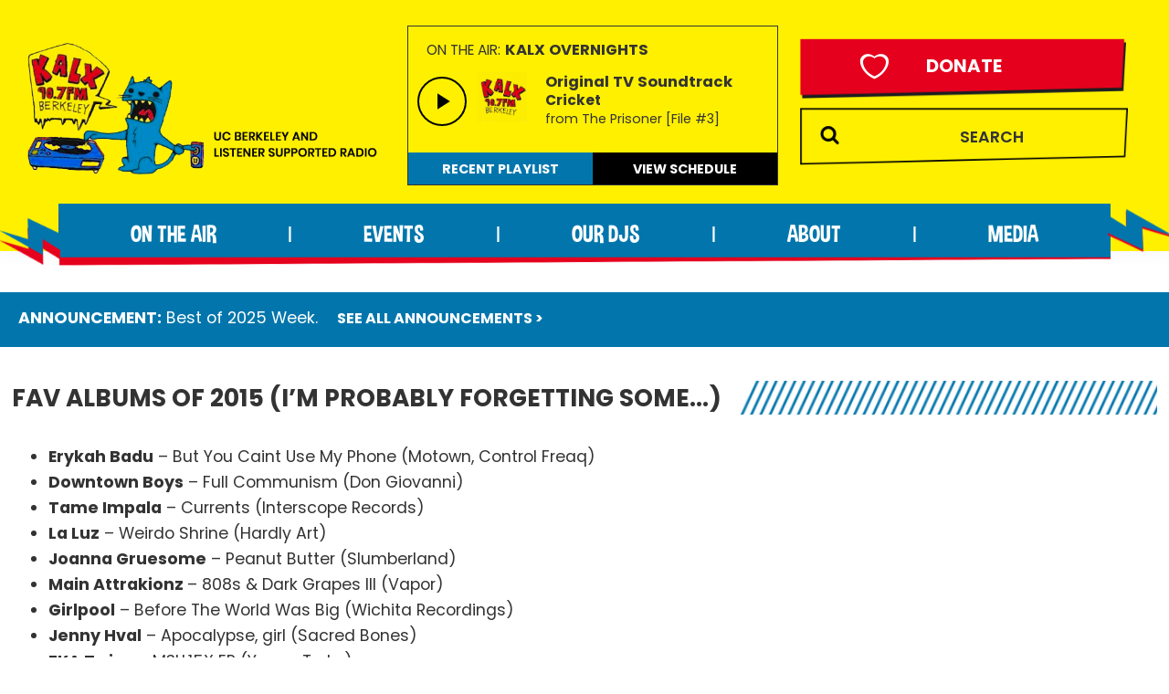

--- FILE ---
content_type: text/html; charset=UTF-8
request_url: https://kalx.berkeley.edu/best_of/fav-albums-of-2015-im-probably-forgetting-some/
body_size: 21546
content:
<!DOCTYPE html>
<html lang="en-US">
<head >
<meta charset="UTF-8" />
<meta name="viewport" content="width=device-width, initial-scale=1" />
<title>Fav Albums of 2015 (I&#8217;m probably forgetting some&#8230;) – KALX 90.7FM Berkeley</title>
<meta name='robots' content='max-image-preview:large' />
<link rel='dns-prefetch' href='//embed.creek.org' />
<link rel='dns-prefetch' href='//fonts.googleapis.com' />
<link rel='dns-prefetch' href='//use.fontawesome.com' />
<link rel='dns-prefetch' href='//use.typekit.net' />
<link href='https://fonts.gstatic.com' crossorigin rel='preconnect' />
<link rel="alternate" type="application/rss+xml" title="KALX 90.7FM Berkeley &raquo; Feed" href="https://kalx.berkeley.edu/feed/" />
<link rel="alternate" title="oEmbed (JSON)" type="application/json+oembed" href="https://kalx.berkeley.edu/wp-json/oembed/1.0/embed?url=https%3A%2F%2Fkalx.berkeley.edu%2Fbest_of%2Ffav-albums-of-2015-im-probably-forgetting-some%2F" />
<link rel="alternate" title="oEmbed (XML)" type="text/xml+oembed" href="https://kalx.berkeley.edu/wp-json/oembed/1.0/embed?url=https%3A%2F%2Fkalx.berkeley.edu%2Fbest_of%2Ffav-albums-of-2015-im-probably-forgetting-some%2F&#038;format=xml" />
<link rel="canonical" href="https://kalx.berkeley.edu/best_of/fav-albums-of-2015-im-probably-forgetting-some/" />
<style id='wp-img-auto-sizes-contain-inline-css'>
img:is([sizes=auto i],[sizes^="auto," i]){contain-intrinsic-size:3000px 1500px}
/*# sourceURL=wp-img-auto-sizes-contain-inline-css */
</style>
<link rel='stylesheet' id='pt-cv-public-style-css' href='https://kalx.berkeley.edu/wp-content/plugins/content-views-query-and-display-post-page/public/assets/css/cv.css?ver=4.1' media='all' />
<link rel='stylesheet' id='pt-cv-public-pro-style-css' href='https://kalx.berkeley.edu/wp-content/plugins/pt-content-views-pro/public/assets/css/cvpro.min.css?ver=7.2.2' media='all' />
<link rel='stylesheet' id='kalx-custom-theme-css' href='https://kalx.berkeley.edu/wp-content/themes/kalx/style.css?ver=4.7' media='all' />
<style id='kalx-custom-theme-inline-css'>

		.site-header {
			position: static;
		}
		
		.wp-custom-logo .site-container .custom-logo-link {
			aspect-ratio: 560/226.92810457516;
		}
		
		.wp-custom-logo .site-container .title-area {
			max-width: 560px;
		}
		
/*# sourceURL=kalx-custom-theme-inline-css */
</style>
<style id='wp-emoji-styles-inline-css'>

	img.wp-smiley, img.emoji {
		display: inline !important;
		border: none !important;
		box-shadow: none !important;
		height: 1em !important;
		width: 1em !important;
		margin: 0 0.07em !important;
		vertical-align: -0.1em !important;
		background: none !important;
		padding: 0 !important;
	}
/*# sourceURL=wp-emoji-styles-inline-css */
</style>
<style id='wp-block-library-inline-css'>
:root{--wp-block-synced-color:#7a00df;--wp-block-synced-color--rgb:122,0,223;--wp-bound-block-color:var(--wp-block-synced-color);--wp-editor-canvas-background:#ddd;--wp-admin-theme-color:#007cba;--wp-admin-theme-color--rgb:0,124,186;--wp-admin-theme-color-darker-10:#006ba1;--wp-admin-theme-color-darker-10--rgb:0,107,160.5;--wp-admin-theme-color-darker-20:#005a87;--wp-admin-theme-color-darker-20--rgb:0,90,135;--wp-admin-border-width-focus:2px}@media (min-resolution:192dpi){:root{--wp-admin-border-width-focus:1.5px}}.wp-element-button{cursor:pointer}:root .has-very-light-gray-background-color{background-color:#eee}:root .has-very-dark-gray-background-color{background-color:#313131}:root .has-very-light-gray-color{color:#eee}:root .has-very-dark-gray-color{color:#313131}:root .has-vivid-green-cyan-to-vivid-cyan-blue-gradient-background{background:linear-gradient(135deg,#00d084,#0693e3)}:root .has-purple-crush-gradient-background{background:linear-gradient(135deg,#34e2e4,#4721fb 50%,#ab1dfe)}:root .has-hazy-dawn-gradient-background{background:linear-gradient(135deg,#faaca8,#dad0ec)}:root .has-subdued-olive-gradient-background{background:linear-gradient(135deg,#fafae1,#67a671)}:root .has-atomic-cream-gradient-background{background:linear-gradient(135deg,#fdd79a,#004a59)}:root .has-nightshade-gradient-background{background:linear-gradient(135deg,#330968,#31cdcf)}:root .has-midnight-gradient-background{background:linear-gradient(135deg,#020381,#2874fc)}:root{--wp--preset--font-size--normal:16px;--wp--preset--font-size--huge:42px}.has-regular-font-size{font-size:1em}.has-larger-font-size{font-size:2.625em}.has-normal-font-size{font-size:var(--wp--preset--font-size--normal)}.has-huge-font-size{font-size:var(--wp--preset--font-size--huge)}.has-text-align-center{text-align:center}.has-text-align-left{text-align:left}.has-text-align-right{text-align:right}.has-fit-text{white-space:nowrap!important}#end-resizable-editor-section{display:none}.aligncenter{clear:both}.items-justified-left{justify-content:flex-start}.items-justified-center{justify-content:center}.items-justified-right{justify-content:flex-end}.items-justified-space-between{justify-content:space-between}.screen-reader-text{border:0;clip-path:inset(50%);height:1px;margin:-1px;overflow:hidden;padding:0;position:absolute;width:1px;word-wrap:normal!important}.screen-reader-text:focus{background-color:#ddd;clip-path:none;color:#444;display:block;font-size:1em;height:auto;left:5px;line-height:normal;padding:15px 23px 14px;text-decoration:none;top:5px;width:auto;z-index:100000}html :where(.has-border-color){border-style:solid}html :where([style*=border-top-color]){border-top-style:solid}html :where([style*=border-right-color]){border-right-style:solid}html :where([style*=border-bottom-color]){border-bottom-style:solid}html :where([style*=border-left-color]){border-left-style:solid}html :where([style*=border-width]){border-style:solid}html :where([style*=border-top-width]){border-top-style:solid}html :where([style*=border-right-width]){border-right-style:solid}html :where([style*=border-bottom-width]){border-bottom-style:solid}html :where([style*=border-left-width]){border-left-style:solid}html :where(img[class*=wp-image-]){height:auto;max-width:100%}:where(figure){margin:0 0 1em}html :where(.is-position-sticky){--wp-admin--admin-bar--position-offset:var(--wp-admin--admin-bar--height,0px)}@media screen and (max-width:600px){html :where(.is-position-sticky){--wp-admin--admin-bar--position-offset:0px}}

/*# sourceURL=wp-block-library-inline-css */
</style><style id='wp-block-search-inline-css'>
.wp-block-search__button{margin-left:10px;word-break:normal}.wp-block-search__button.has-icon{line-height:0}.wp-block-search__button svg{height:1.25em;min-height:24px;min-width:24px;width:1.25em;fill:currentColor;vertical-align:text-bottom}:where(.wp-block-search__button){border:1px solid #ccc;padding:6px 10px}.wp-block-search__inside-wrapper{display:flex;flex:auto;flex-wrap:nowrap;max-width:100%}.wp-block-search__label{width:100%}.wp-block-search.wp-block-search__button-only .wp-block-search__button{box-sizing:border-box;display:flex;flex-shrink:0;justify-content:center;margin-left:0;max-width:100%}.wp-block-search.wp-block-search__button-only .wp-block-search__inside-wrapper{min-width:0!important;transition-property:width}.wp-block-search.wp-block-search__button-only .wp-block-search__input{flex-basis:100%;transition-duration:.3s}.wp-block-search.wp-block-search__button-only.wp-block-search__searchfield-hidden,.wp-block-search.wp-block-search__button-only.wp-block-search__searchfield-hidden .wp-block-search__inside-wrapper{overflow:hidden}.wp-block-search.wp-block-search__button-only.wp-block-search__searchfield-hidden .wp-block-search__input{border-left-width:0!important;border-right-width:0!important;flex-basis:0;flex-grow:0;margin:0;min-width:0!important;padding-left:0!important;padding-right:0!important;width:0!important}:where(.wp-block-search__input){appearance:none;border:1px solid #949494;flex-grow:1;font-family:inherit;font-size:inherit;font-style:inherit;font-weight:inherit;letter-spacing:inherit;line-height:inherit;margin-left:0;margin-right:0;min-width:3rem;padding:8px;text-decoration:unset!important;text-transform:inherit}:where(.wp-block-search__button-inside .wp-block-search__inside-wrapper){background-color:#fff;border:1px solid #949494;box-sizing:border-box;padding:4px}:where(.wp-block-search__button-inside .wp-block-search__inside-wrapper) .wp-block-search__input{border:none;border-radius:0;padding:0 4px}:where(.wp-block-search__button-inside .wp-block-search__inside-wrapper) .wp-block-search__input:focus{outline:none}:where(.wp-block-search__button-inside .wp-block-search__inside-wrapper) :where(.wp-block-search__button){padding:4px 8px}.wp-block-search.aligncenter .wp-block-search__inside-wrapper{margin:auto}.wp-block[data-align=right] .wp-block-search.wp-block-search__button-only .wp-block-search__inside-wrapper{float:right}
/*# sourceURL=https://kalx.berkeley.edu/wp-includes/blocks/search/style.min.css */
</style>
<style id='global-styles-inline-css'>
:root{--wp--preset--aspect-ratio--square: 1;--wp--preset--aspect-ratio--4-3: 4/3;--wp--preset--aspect-ratio--3-4: 3/4;--wp--preset--aspect-ratio--3-2: 3/2;--wp--preset--aspect-ratio--2-3: 2/3;--wp--preset--aspect-ratio--16-9: 16/9;--wp--preset--aspect-ratio--9-16: 9/16;--wp--preset--color--black: #000000;--wp--preset--color--cyan-bluish-gray: #abb8c3;--wp--preset--color--white: #ffffff;--wp--preset--color--pale-pink: #f78da7;--wp--preset--color--vivid-red: #cf2e2e;--wp--preset--color--luminous-vivid-orange: #ff6900;--wp--preset--color--luminous-vivid-amber: #fcb900;--wp--preset--color--light-green-cyan: #7bdcb5;--wp--preset--color--vivid-green-cyan: #00d084;--wp--preset--color--pale-cyan-blue: #8ed1fc;--wp--preset--color--vivid-cyan-blue: #0693e3;--wp--preset--color--vivid-purple: #9b51e0;--wp--preset--color--theme-primary: #0073e5;--wp--preset--color--theme-secondary: #0073e5;--wp--preset--gradient--vivid-cyan-blue-to-vivid-purple: linear-gradient(135deg,rgb(6,147,227) 0%,rgb(155,81,224) 100%);--wp--preset--gradient--light-green-cyan-to-vivid-green-cyan: linear-gradient(135deg,rgb(122,220,180) 0%,rgb(0,208,130) 100%);--wp--preset--gradient--luminous-vivid-amber-to-luminous-vivid-orange: linear-gradient(135deg,rgb(252,185,0) 0%,rgb(255,105,0) 100%);--wp--preset--gradient--luminous-vivid-orange-to-vivid-red: linear-gradient(135deg,rgb(255,105,0) 0%,rgb(207,46,46) 100%);--wp--preset--gradient--very-light-gray-to-cyan-bluish-gray: linear-gradient(135deg,rgb(238,238,238) 0%,rgb(169,184,195) 100%);--wp--preset--gradient--cool-to-warm-spectrum: linear-gradient(135deg,rgb(74,234,220) 0%,rgb(151,120,209) 20%,rgb(207,42,186) 40%,rgb(238,44,130) 60%,rgb(251,105,98) 80%,rgb(254,248,76) 100%);--wp--preset--gradient--blush-light-purple: linear-gradient(135deg,rgb(255,206,236) 0%,rgb(152,150,240) 100%);--wp--preset--gradient--blush-bordeaux: linear-gradient(135deg,rgb(254,205,165) 0%,rgb(254,45,45) 50%,rgb(107,0,62) 100%);--wp--preset--gradient--luminous-dusk: linear-gradient(135deg,rgb(255,203,112) 0%,rgb(199,81,192) 50%,rgb(65,88,208) 100%);--wp--preset--gradient--pale-ocean: linear-gradient(135deg,rgb(255,245,203) 0%,rgb(182,227,212) 50%,rgb(51,167,181) 100%);--wp--preset--gradient--electric-grass: linear-gradient(135deg,rgb(202,248,128) 0%,rgb(113,206,126) 100%);--wp--preset--gradient--midnight: linear-gradient(135deg,rgb(2,3,129) 0%,rgb(40,116,252) 100%);--wp--preset--font-size--small: 12px;--wp--preset--font-size--medium: 20px;--wp--preset--font-size--large: 20px;--wp--preset--font-size--x-large: 42px;--wp--preset--font-size--normal: 18px;--wp--preset--font-size--larger: 24px;--wp--preset--spacing--20: 0.44rem;--wp--preset--spacing--30: 0.67rem;--wp--preset--spacing--40: 1rem;--wp--preset--spacing--50: 1.5rem;--wp--preset--spacing--60: 2.25rem;--wp--preset--spacing--70: 3.38rem;--wp--preset--spacing--80: 5.06rem;--wp--preset--shadow--natural: 6px 6px 9px rgba(0, 0, 0, 0.2);--wp--preset--shadow--deep: 12px 12px 50px rgba(0, 0, 0, 0.4);--wp--preset--shadow--sharp: 6px 6px 0px rgba(0, 0, 0, 0.2);--wp--preset--shadow--outlined: 6px 6px 0px -3px rgb(255, 255, 255), 6px 6px rgb(0, 0, 0);--wp--preset--shadow--crisp: 6px 6px 0px rgb(0, 0, 0);}:where(.is-layout-flex){gap: 0.5em;}:where(.is-layout-grid){gap: 0.5em;}body .is-layout-flex{display: flex;}.is-layout-flex{flex-wrap: wrap;align-items: center;}.is-layout-flex > :is(*, div){margin: 0;}body .is-layout-grid{display: grid;}.is-layout-grid > :is(*, div){margin: 0;}:where(.wp-block-columns.is-layout-flex){gap: 2em;}:where(.wp-block-columns.is-layout-grid){gap: 2em;}:where(.wp-block-post-template.is-layout-flex){gap: 1.25em;}:where(.wp-block-post-template.is-layout-grid){gap: 1.25em;}.has-black-color{color: var(--wp--preset--color--black) !important;}.has-cyan-bluish-gray-color{color: var(--wp--preset--color--cyan-bluish-gray) !important;}.has-white-color{color: var(--wp--preset--color--white) !important;}.has-pale-pink-color{color: var(--wp--preset--color--pale-pink) !important;}.has-vivid-red-color{color: var(--wp--preset--color--vivid-red) !important;}.has-luminous-vivid-orange-color{color: var(--wp--preset--color--luminous-vivid-orange) !important;}.has-luminous-vivid-amber-color{color: var(--wp--preset--color--luminous-vivid-amber) !important;}.has-light-green-cyan-color{color: var(--wp--preset--color--light-green-cyan) !important;}.has-vivid-green-cyan-color{color: var(--wp--preset--color--vivid-green-cyan) !important;}.has-pale-cyan-blue-color{color: var(--wp--preset--color--pale-cyan-blue) !important;}.has-vivid-cyan-blue-color{color: var(--wp--preset--color--vivid-cyan-blue) !important;}.has-vivid-purple-color{color: var(--wp--preset--color--vivid-purple) !important;}.has-black-background-color{background-color: var(--wp--preset--color--black) !important;}.has-cyan-bluish-gray-background-color{background-color: var(--wp--preset--color--cyan-bluish-gray) !important;}.has-white-background-color{background-color: var(--wp--preset--color--white) !important;}.has-pale-pink-background-color{background-color: var(--wp--preset--color--pale-pink) !important;}.has-vivid-red-background-color{background-color: var(--wp--preset--color--vivid-red) !important;}.has-luminous-vivid-orange-background-color{background-color: var(--wp--preset--color--luminous-vivid-orange) !important;}.has-luminous-vivid-amber-background-color{background-color: var(--wp--preset--color--luminous-vivid-amber) !important;}.has-light-green-cyan-background-color{background-color: var(--wp--preset--color--light-green-cyan) !important;}.has-vivid-green-cyan-background-color{background-color: var(--wp--preset--color--vivid-green-cyan) !important;}.has-pale-cyan-blue-background-color{background-color: var(--wp--preset--color--pale-cyan-blue) !important;}.has-vivid-cyan-blue-background-color{background-color: var(--wp--preset--color--vivid-cyan-blue) !important;}.has-vivid-purple-background-color{background-color: var(--wp--preset--color--vivid-purple) !important;}.has-black-border-color{border-color: var(--wp--preset--color--black) !important;}.has-cyan-bluish-gray-border-color{border-color: var(--wp--preset--color--cyan-bluish-gray) !important;}.has-white-border-color{border-color: var(--wp--preset--color--white) !important;}.has-pale-pink-border-color{border-color: var(--wp--preset--color--pale-pink) !important;}.has-vivid-red-border-color{border-color: var(--wp--preset--color--vivid-red) !important;}.has-luminous-vivid-orange-border-color{border-color: var(--wp--preset--color--luminous-vivid-orange) !important;}.has-luminous-vivid-amber-border-color{border-color: var(--wp--preset--color--luminous-vivid-amber) !important;}.has-light-green-cyan-border-color{border-color: var(--wp--preset--color--light-green-cyan) !important;}.has-vivid-green-cyan-border-color{border-color: var(--wp--preset--color--vivid-green-cyan) !important;}.has-pale-cyan-blue-border-color{border-color: var(--wp--preset--color--pale-cyan-blue) !important;}.has-vivid-cyan-blue-border-color{border-color: var(--wp--preset--color--vivid-cyan-blue) !important;}.has-vivid-purple-border-color{border-color: var(--wp--preset--color--vivid-purple) !important;}.has-vivid-cyan-blue-to-vivid-purple-gradient-background{background: var(--wp--preset--gradient--vivid-cyan-blue-to-vivid-purple) !important;}.has-light-green-cyan-to-vivid-green-cyan-gradient-background{background: var(--wp--preset--gradient--light-green-cyan-to-vivid-green-cyan) !important;}.has-luminous-vivid-amber-to-luminous-vivid-orange-gradient-background{background: var(--wp--preset--gradient--luminous-vivid-amber-to-luminous-vivid-orange) !important;}.has-luminous-vivid-orange-to-vivid-red-gradient-background{background: var(--wp--preset--gradient--luminous-vivid-orange-to-vivid-red) !important;}.has-very-light-gray-to-cyan-bluish-gray-gradient-background{background: var(--wp--preset--gradient--very-light-gray-to-cyan-bluish-gray) !important;}.has-cool-to-warm-spectrum-gradient-background{background: var(--wp--preset--gradient--cool-to-warm-spectrum) !important;}.has-blush-light-purple-gradient-background{background: var(--wp--preset--gradient--blush-light-purple) !important;}.has-blush-bordeaux-gradient-background{background: var(--wp--preset--gradient--blush-bordeaux) !important;}.has-luminous-dusk-gradient-background{background: var(--wp--preset--gradient--luminous-dusk) !important;}.has-pale-ocean-gradient-background{background: var(--wp--preset--gradient--pale-ocean) !important;}.has-electric-grass-gradient-background{background: var(--wp--preset--gradient--electric-grass) !important;}.has-midnight-gradient-background{background: var(--wp--preset--gradient--midnight) !important;}.has-small-font-size{font-size: var(--wp--preset--font-size--small) !important;}.has-medium-font-size{font-size: var(--wp--preset--font-size--medium) !important;}.has-large-font-size{font-size: var(--wp--preset--font-size--large) !important;}.has-x-large-font-size{font-size: var(--wp--preset--font-size--x-large) !important;}
/*# sourceURL=global-styles-inline-css */
</style>

<style id='classic-theme-styles-inline-css'>
/*! This file is auto-generated */
.wp-block-button__link{color:#fff;background-color:#32373c;border-radius:9999px;box-shadow:none;text-decoration:none;padding:calc(.667em + 2px) calc(1.333em + 2px);font-size:1.125em}.wp-block-file__button{background:#32373c;color:#fff;text-decoration:none}
/*# sourceURL=/wp-includes/css/classic-themes.min.css */
</style>
<link rel='stylesheet' id='spin-style-css' href='https://kalx.berkeley.edu/wp-content/plugins/kalx-spinitron/css/style.css?ver=6.9' media='all' />
<link rel='stylesheet' id='rmp-material-icons-css' href='https://fonts.googleapis.com/icon?family=Material+Icons&#038;display=auto&#038;ver=4.6.0' media='all' />
<link rel='stylesheet' id='rmp-font-awesome-css' href='https://use.fontawesome.com/releases/v5.13.0/css/all.css?ver=4.6.0' media='all' />
<link rel='stylesheet' id='rmp-glyph-icons-css' href='https://kalx.berkeley.edu/wp-content/plugins/responsive-menu-pro/v4.0.0/assets/admin/scss/glyphicons.css?ver=4.6.0' media='all' />
<link rel='stylesheet' id='dashicons-css' href='https://kalx.berkeley.edu/wp-includes/css/dashicons.min.css?ver=6.9' media='all' />
<link rel='stylesheet' id='rmp-menu-dynamic-styles-css' href='https://kalx.berkeley.edu/wp-content/uploads/rmp-menu/css/rmp-menu.css?ver=13.43.38' media='all' />
<link rel='stylesheet' id='kalx-custom-theme-fonts-css' href='https://fonts.googleapis.com/css2?family=Poppins:wght@400;500;600;700&#038;display=swap%20rel=stylesheet' media='all' />
<link rel='stylesheet' id='Dimbo-css' href='https://kalx.berkeley.edu/wp-content/themes/kalx/fonts/font.css?ver=6.9' media='all' />
<link rel='stylesheet' id='Proxima Nova-css' href='https://use.typekit.net/pnx2ikw.css?ver=6.9' media='all' />
<link rel='stylesheet' id='kalx-custom-theme-gutenberg-css' href='https://kalx.berkeley.edu/wp-content/themes/kalx/lib/gutenberg/front-end.css?ver=4.7' media='all' />
<style id='kalx-custom-theme-gutenberg-inline-css'>
.gb-block-post-grid .gb-post-grid-items h2 a:hover {
	color: #0073e5;
}

.site-container .wp-block-button .wp-block-button__link {
	background-color: #0073e5;
}

.wp-block-button .wp-block-button__link:not(.has-background),
.wp-block-button .wp-block-button__link:not(.has-background):focus,
.wp-block-button .wp-block-button__link:not(.has-background):hover {
	color: #ffffff;
}

.site-container .wp-block-button.is-style-outline .wp-block-button__link {
	color: #0073e5;
}

.site-container .wp-block-button.is-style-outline .wp-block-button__link:focus,
.site-container .wp-block-button.is-style-outline .wp-block-button__link:hover {
	color: #2396ff;
}		.site-container .has-small-font-size {
			font-size: 12px;
		}		.site-container .has-normal-font-size {
			font-size: 18px;
		}		.site-container .has-large-font-size {
			font-size: 20px;
		}		.site-container .has-larger-font-size {
			font-size: 24px;
		}		.site-container .has-theme-primary-color,
		.site-container .wp-block-button .wp-block-button__link.has-theme-primary-color,
		.site-container .wp-block-button.is-style-outline .wp-block-button__link.has-theme-primary-color {
			color: #0073e5;
		}

		.site-container .has-theme-primary-background-color,
		.site-container .wp-block-button .wp-block-button__link.has-theme-primary-background-color,
		.site-container .wp-block-pullquote.is-style-solid-color.has-theme-primary-background-color {
			background-color: #0073e5;
		}		.site-container .has-theme-secondary-color,
		.site-container .wp-block-button .wp-block-button__link.has-theme-secondary-color,
		.site-container .wp-block-button.is-style-outline .wp-block-button__link.has-theme-secondary-color {
			color: #0073e5;
		}

		.site-container .has-theme-secondary-background-color,
		.site-container .wp-block-button .wp-block-button__link.has-theme-secondary-background-color,
		.site-container .wp-block-pullquote.is-style-solid-color.has-theme-secondary-background-color {
			background-color: #0073e5;
		}
/*# sourceURL=kalx-custom-theme-gutenberg-inline-css */
</style>
<link rel='stylesheet' id='fancybox-css' href='https://kalx.berkeley.edu/wp-content/plugins/easy-fancybox/fancybox/1.5.4/jquery.fancybox.min.css?ver=6.9' media='screen' />
<script src="https://kalx.berkeley.edu/wp-includes/js/jquery/jquery.min.js?ver=3.7.1" id="jquery-core-js"></script>
<script src="https://kalx.berkeley.edu/wp-includes/js/jquery/jquery-migrate.min.js?ver=3.4.1" id="jquery-migrate-js"></script>
<script defer="defer" src="https://embed.creek.org/studio/s29/v1.0.1/studio.js" id="creek-web-toolkit-js-js"></script>
<script src="https://kalx.berkeley.edu/wp-content/plugins/kalx-spinitron/js/scripts.js?ver=6.9" id="spin-scripts-js"></script>
<script src="https://kalx.berkeley.edu/wp-content/themes/kalx/lib/js/jquery.tabbable.js?ver=6.9" id="tabble_js-js"></script>
<link rel="https://api.w.org/" href="https://kalx.berkeley.edu/wp-json/" /><link rel="alternate" title="JSON" type="application/json" href="https://kalx.berkeley.edu/wp-json/wp/v2/best_of/5323" /><link rel="EditURI" type="application/rsd+xml" title="RSD" href="https://kalx.berkeley.edu/xmlrpc.php?rsd" />

	<!-- script async src="//spinitron.com/static/js/widget.js"></script -->
	<link rel="stylesheet" href="https://cdn.jsdelivr.net/gh/spinitron/ark-player@latest/dist/arkPlayer.css">
    <script src="https://cdn.jsdelivr.net/npm/hls.js@latest"></script>
    <script src="https://cdn.jsdelivr.net/gh/spinitron/ark-player@latest/dist/arkPlayer.js"> </script><link rel="pingback" href="https://kalx.berkeley.edu/xmlrpc.php" />

    <link rel="preload" href="/wp-content/themes/kalx/fonts/dimbo-italic.woff" as="font" type="font/woff" crossorigin>
    <link rel="preload" href="/wp-content/themes/kalx/fonts/dimbo-regular.woff" as="font" type="font/woff2" crossorigin>
    <link rel="icon" href="https://kalx.berkeley.edu/wp-content/uploads/2023/11/cropped-favicon-1-32x32.gif" sizes="32x32" />
<link rel="icon" href="https://kalx.berkeley.edu/wp-content/uploads/2023/11/cropped-favicon-1-192x192.gif" sizes="192x192" />
<link rel="apple-touch-icon" href="https://kalx.berkeley.edu/wp-content/uploads/2023/11/cropped-favicon-1-180x180.gif" />
<meta name="msapplication-TileImage" content="https://kalx.berkeley.edu/wp-content/uploads/2023/11/cropped-favicon-1-270x270.gif" />
		<style id="wp-custom-css">
			.news-filters {
	margin-top: 35px;
}


@media only screen and (min-width: 768px) {
body.home .soon .one-third {
    margin-top: 30px !important;
    margin-bottom: 30px !important;
}
}

@media only screen and (min-width: 1600px) {
body.home .soon .one-third {
    margin-top: 16px !important;
	margin-bottom: 0px !important;
}
}

.date-container .base {
	    font-size: .95em !important;
}

.best-of-content h2 {
	margin-bottom: 0px;
}

.best-of-content hr {
	border-top: 2px solid #0276ac;  
	color: #0276ac;
	height: 10px;
	margin-top: 0em;
	margin-bottom: 0.65em;
}

.best-of-content h3 { 
font-weight: 500;margin-bottom: 3px;
}

.pum-overlay a {
    text-decoration: underline !important;
}
@media screen and (max-width: 820px) {
    #rmp-menu-wrap-36799 .rmp-menu-subarrow {
        background-color: #0276ac;
        border-color: unset;
        border-right:  unset !important;
    }
    }

    @media screen and (max-width: 820px) {
    #rmp-container-36799 {
    background-image: unset;
    }
    

    #rmp-menu-wrap-36799 .rmp-menu-subarrow:hover
Specificity: (1,2,0)
 {
        color: #ffffff;
        border-color: unset;
       background-color: #0276ac !important;
    }

    #rmp-menu-wrap-36799 .rmp-menu-subarrow:hover {
    background-color: #0276ac !important;
    }

        #rmp-menu-wrap-36799 .rmp-menu-current-item .rmp-menu-item-link {
        background-color: #0276ac !important;
        }

      #rmp-menu-wrap-36799 .rmp-submenu .rmp-menu-item-link {
      line-height: unset;
      }

      #rmp-menu-wrap-36799 .rmp-submenu .rmp-menu-item-link {
      border-top: unset !important;
      border-bottom: unset !important;
      }

      div#rmp-search-box-36799 {
    margin-top: 15px;
}

.donation-btn {
    margin-top: 15px;
}

    }		</style>
		</head>
<body class="wp-singular best_of-template-default single single-best_of postid-5323 wp-custom-logo wp-embed-responsive wp-theme-genesis wp-child-theme-kalx full-width-content genesis-breadcrumbs-hidden genesis-footer-widgets-visible no-js has-no-blocks" itemscope itemtype="https://schema.org/WebPage"><button type="button"  aria-controls="rmp-container-36799" aria-label="Menu Trigger" id="rmp_menu_trigger-36799"  class="rmp_menu_trigger rmp-menu-trigger-minus">
					<span class="rmp-trigger-box"><span class="responsive-menu-pro-inner"></span></span>
				</button><div id="rmp-container-36799" class="rmp-container rmp-push-left"><div id="rmp-menu-title-36799" class="rmp-menu-title"><span class="rmp-menu-title-link"><span></span></span></div><div id="rmp-menu-wrap-36799" class="rmp-menu-wrap"><ul id="rmp-menu-36799" class="rmp-menu" role="menubar" aria-label="Default Menu"><li id="rmp-menu-item-92" class="large-24 menu-item menu-item-type-custom menu-item-object-custom menu-item-has-children rmp-menu-item rmp-menu-item-has-children rmp-menu-top-level-item" role="none"><a  class="rmp-menu-item-link"  href="#"  role="menuitem"  itemprop="url"  >On the Air<div class="rmp-menu-subarrow">▼</div></a><ul aria-label="On the Air"
            role="menu" data-depth="2"
            class="  rmp-submenu rmp-submenu-depth-1"><li id="rmp-menu-item-19402" class=" menu-item menu-item-type-post_type menu-item-object-page rmp-menu-item rmp-menu-sub-level-item" role="none"><a  class="rmp-menu-item-link"  href="https://kalx.berkeley.edu/on-the-air/schedule/"  role="menuitem"  itemprop="url"  >Schedule</a></li><li id="rmp-menu-item-31543" class=" menu-item menu-item-type-taxonomy menu-item-object-news_category rmp-menu-item rmp-menu-sub-level-item" role="none"><a  class="rmp-menu-item-link"  href="https://kalx.berkeley.edu/blog/coming-attractions/"  role="menuitem"  itemprop="url"  >Coming Attractions</a></li><li id="rmp-menu-item-19401" class=" menu-item menu-item-type-post_type menu-item-object-page rmp-menu-item rmp-menu-sub-level-item" role="none"><a  class="rmp-menu-item-link"  href="https://kalx.berkeley.edu/on-the-air/playlist/"  role="menuitem"  itemprop="url"  >Playlist</a></li><li id="rmp-menu-item-20391" class=" menu-item menu-item-type-post_type menu-item-object-page rmp-menu-item rmp-menu-sub-level-item" role="none"><a  class="rmp-menu-item-link"  href="https://kalx.berkeley.edu/on-the-air/top-100-albums-of-the-month/"  role="menuitem"  itemprop="url"  >Top 100 Albums of the Month</a></li><li id="rmp-menu-item-20392" class=" menu-item menu-item-type-post_type menu-item-object-page rmp-menu-item rmp-menu-sub-level-item" role="none"><a  class="rmp-menu-item-link"  href="https://kalx.berkeley.edu/on-the-air/top-35-albums-of-the-week/"  role="menuitem"  itemprop="url"  >Top 35 Albums of the Week</a></li><li id="rmp-menu-item-19398" class=" menu-item menu-item-type-post_type menu-item-object-page rmp-menu-item rmp-menu-sub-level-item" role="none"><a  class="rmp-menu-item-link"  href="https://kalx.berkeley.edu/on-the-air/informational-programs/"  role="menuitem"  itemprop="url"  >Informational Programs</a></li><li id="rmp-menu-item-19396" class=" menu-item menu-item-type-post_type menu-item-object-page rmp-menu-item rmp-menu-sub-level-item" role="none"><a  class="rmp-menu-item-link"  href="https://kalx.berkeley.edu/on-the-air/kalx-live/"  role="menuitem"  itemprop="url"  >KALX Live</a></li><li id="rmp-menu-item-19397" class=" menu-item menu-item-type-post_type menu-item-object-page rmp-menu-item rmp-menu-sub-level-item" role="none"><a  class="rmp-menu-item-link"  href="https://kalx.berkeley.edu/on-the-air/sports/"  role="menuitem"  itemprop="url"  >Sports</a></li><li id="rmp-menu-item-19395" class=" menu-item menu-item-type-post_type menu-item-object-page rmp-menu-item rmp-menu-sub-level-item" role="none"><a  class="rmp-menu-item-link"  href="https://kalx.berkeley.edu/on-the-air/speciality-music-programs/"  role="menuitem"  itemprop="url"  >Speciality Music Programs</a></li><li id="rmp-menu-item-31444" class=" menu-item menu-item-type-post_type menu-item-object-page rmp-menu-item rmp-menu-sub-level-item" role="none"><a  class="rmp-menu-item-link"  href="https://kalx.berkeley.edu/on-the-air/yearly-best-of-lists/"  role="menuitem"  itemprop="url"  >Yearly Best of Lists</a></li></ul></li><li id="rmp-menu-item-93" class="large-24 menu-item menu-item-type-custom menu-item-object-custom menu-item-has-children rmp-menu-item rmp-menu-item-has-children rmp-menu-top-level-item" role="none"><a  class="rmp-menu-item-link"  href="#"  role="menuitem"  itemprop="url"  >Events<div class="rmp-menu-subarrow">▼</div></a><ul aria-label="Events"
            role="menu" data-depth="2"
            class="  rmp-submenu rmp-submenu-depth-1"><li id="rmp-menu-item-20222" class=" menu-item menu-item-type-post_type menu-item-object-page rmp-menu-item rmp-menu-sub-level-item" role="none"><a  class="rmp-menu-item-link"  href="https://kalx.berkeley.edu/events/weekly-entertainment-calendar/"  role="menuitem"  itemprop="url"  >Weekly Entertainment Calendar</a></li><li id="rmp-menu-item-20228" class=" menu-item menu-item-type-post_type menu-item-object-page menu-item-has-children rmp-menu-item rmp-menu-item-has-children rmp-menu-sub-level-item" role="none"><a  class="rmp-menu-item-link"  href="https://kalx.berkeley.edu/blog/"  role="menuitem"  itemprop="url"  >KALXtra<div class="rmp-menu-subarrow">▼</div></a><ul aria-label="KALXtra"
            role="menu" data-depth="3"
            class="  rmp-submenu rmp-submenu-depth-2"><li id="rmp-menu-item-31545" class=" menu-item menu-item-type-taxonomy menu-item-object-news_category rmp-menu-item rmp-menu-sub-level-item" role="none"><a  class="rmp-menu-item-link"  href="https://kalx.berkeley.edu/blog/announcements/"  role="menuitem"  itemprop="url"  >Announcements</a></li><li id="rmp-menu-item-31548" class=" menu-item menu-item-type-taxonomy menu-item-object-news_category rmp-menu-item rmp-menu-sub-level-item" role="none"><a  class="rmp-menu-item-link"  href="https://kalx.berkeley.edu/blog/reviews/"  role="menuitem"  itemprop="url"  >Reviews</a></li><li id="rmp-menu-item-31544" class=" menu-item menu-item-type-taxonomy menu-item-object-news_category rmp-menu-item rmp-menu-sub-level-item" role="none"><a  class="rmp-menu-item-link"  href="https://kalx.berkeley.edu/blog/out-and-about/"  role="menuitem"  itemprop="url"  >Out and About</a></li><li id="rmp-menu-item-31547" class=" menu-item menu-item-type-taxonomy menu-item-object-news_category rmp-menu-item rmp-menu-sub-level-item" role="none"><a  class="rmp-menu-item-link"  href="https://kalx.berkeley.edu/blog/podcasts/"  role="menuitem"  itemprop="url"  >Podcasts</a></li><li id="rmp-menu-item-34484" class=" menu-item menu-item-type-taxonomy menu-item-object-news_category rmp-menu-item rmp-menu-sub-level-item" role="none"><a  class="rmp-menu-item-link"  href="https://kalx.berkeley.edu/blog/news/"  role="menuitem"  itemprop="url"  >News</a></li><li id="rmp-menu-item-34485" class=" menu-item menu-item-type-taxonomy menu-item-object-news_category rmp-menu-item rmp-menu-sub-level-item" role="none"><a  class="rmp-menu-item-link"  href="https://kalx.berkeley.edu/blog/sports/"  role="menuitem"  itemprop="url"  >Sports</a></li></ul></li></ul></li><li id="rmp-menu-item-20232" class="large-24 menu-item menu-item-type-post_type menu-item-object-page rmp-menu-item rmp-menu-top-level-item" role="none"><a  class="rmp-menu-item-link"  href="https://kalx.berkeley.edu/our-djs/"  role="menuitem"  itemprop="url"  >Our DJs</a></li><li id="rmp-menu-item-20350" class="large-24 menu-item menu-item-type-custom menu-item-object-custom menu-item-has-children rmp-menu-item rmp-menu-item-has-children rmp-menu-top-level-item" role="none"><a  class="rmp-menu-item-link"  href="#"  role="menuitem"  itemprop="url"  >About<div class="rmp-menu-subarrow">▼</div></a><ul aria-label="About"
            role="menu" data-depth="2"
            class="  rmp-submenu rmp-submenu-depth-1"><li id="rmp-menu-item-31486" class=" menu-item menu-item-type-post_type menu-item-object-page rmp-menu-item rmp-menu-sub-level-item" role="none"><a  class="rmp-menu-item-link"  href="https://kalx.berkeley.edu/about/contact/"  role="menuitem"  itemprop="url"  >Contact</a></li><li id="rmp-menu-item-19371" class=" menu-item menu-item-type-post_type menu-item-object-page rmp-menu-item rmp-menu-sub-level-item" role="none"><a  class="rmp-menu-item-link"  href="https://kalx.berkeley.edu/about/faqs/"  role="menuitem"  itemprop="url"  >FAQs</a></li><li id="rmp-menu-item-31487" class=" menu-item menu-item-type-post_type menu-item-object-page rmp-menu-item rmp-menu-sub-level-item" role="none"><a  class="rmp-menu-item-link"  href="https://kalx.berkeley.edu/about/volunteering-kalx/"  role="menuitem"  itemprop="url"  >Volunteering at KALX</a></li><li id="rmp-menu-item-31488" class=" menu-item menu-item-type-post_type menu-item-object-page rmp-menu-item rmp-menu-sub-level-item" role="none"><a  class="rmp-menu-item-link"  href="https://kalx.berkeley.edu/about/philosophy/"  role="menuitem"  itemprop="url"  >Philosophy</a></li><li id="rmp-menu-item-31489" class=" menu-item menu-item-type-post_type menu-item-object-page rmp-menu-item rmp-menu-sub-level-item" role="none"><a  class="rmp-menu-item-link"  href="https://kalx.berkeley.edu/about/full-and-unabridged-history-kalx/"  role="menuitem"  itemprop="url"  >The Full and Unabridged History of KALX</a></li><li id="rmp-menu-item-31490" class=" menu-item menu-item-type-post_type menu-item-object-page rmp-menu-item rmp-menu-sub-level-item" role="none"><a  class="rmp-menu-item-link"  href="https://kalx.berkeley.edu/about/60-years-kalx-radio/"  role="menuitem"  itemprop="url"  >60 Years of KALX Radio</a></li></ul></li><li id="rmp-menu-item-96" class="large-24 menu-item menu-item-type-custom menu-item-object-custom menu-item-has-children rmp-menu-item rmp-menu-item-has-children rmp-menu-top-level-item" role="none"><a  class="rmp-menu-item-link"  href="#"  role="menuitem"  itemprop="url"  >Media<div class="rmp-menu-subarrow">▼</div></a><ul aria-label="Media"
            role="menu" data-depth="2"
            class="  rmp-submenu rmp-submenu-depth-1"><li id="rmp-menu-item-31491" class=" menu-item menu-item-type-post_type menu-item-object-page rmp-menu-item rmp-menu-sub-level-item" role="none"><a  class="rmp-menu-item-link"  href="https://kalx.berkeley.edu/media/live-streaming/"  role="menuitem"  itemprop="url"  >Live Streaming</a></li><li id="rmp-menu-item-34255" class=" menu-item menu-item-type-custom menu-item-object-custom rmp-menu-item rmp-menu-sub-level-item" role="none"><a  class="rmp-menu-item-link"  href="/archives/"  role="menuitem"  itemprop="url"  >Recently Aired Programming</a></li><li id="rmp-menu-item-31492" class=" menu-item menu-item-type-post_type menu-item-object-page rmp-menu-item rmp-menu-sub-level-item" role="none"><a  class="rmp-menu-item-link"  href="https://kalx.berkeley.edu/media/kalx-youtube/"  role="menuitem"  itemprop="url"  >KALX YouTube</a></li><li id="rmp-menu-item-20374" class=" menu-item menu-item-type-post_type menu-item-object-page rmp-menu-item rmp-menu-sub-level-item" role="none"><a  class="rmp-menu-item-link"  href="https://kalx.berkeley.edu/media/gallery/"  role="menuitem"  itemprop="url"  >Gallery</a></li></ul></li></ul></div>
					<div id="rmp-search-box-36799" class="rmp-search-box">
						<form action="https://kalx.berkeley.edu/" class="rmp-search-form" role="search">
							<input type="search" name="s" title="Search"
								placeholder="Search"
								class="rmp-search-box">
						</form>
					</div><div id="rmp-menu-additional-content-36799" class="rmp-menu-additional-content"><a href="/donate"><div class="donation-btn"><div class="heart"><span class="large-35 dashicons dashicons-heart"></span><span class="large-28 dashicons dashicons-heart red"></span></div><span class="large-22 bold">Donate</span></div></a></div></div>	<script>
	//<![CDATA[
	(function(){
		var c = document.body.classList;
		c.remove( 'no-js' );
		c.add( 'js' );
	})();
	//]]>
	</script>
	<div class="site-container"><ul class="genesis-skip-link"><li><a href="#genesis-nav-primary" class="screen-reader-shortcut"> Skip to primary navigation</a></li><li><a href="#genesis-content" class="screen-reader-shortcut"> Skip to main content</a></li><li><a href="#genesis-footer-widgets" class="screen-reader-shortcut"> Skip to footer</a></li></ul><header class="site-header" itemscope itemtype="https://schema.org/WPHeader"><div class="wrap"><div class="title-area"><a href="https://kalx.berkeley.edu/" class="custom-logo-link" rel="home"><img width="612" height="248" src="https://kalx.berkeley.edu/wp-content/uploads/2023/07/kalx-logo.png" class="custom-logo" alt="KALX 90.7FM Logo - Blue cat playing record" decoding="async" fetchpriority="high" srcset="https://kalx.berkeley.edu/wp-content/uploads/2023/07/kalx-logo.png 612w, https://kalx.berkeley.edu/wp-content/uploads/2023/07/kalx-logo-300x122.png 300w" sizes="(max-width: 612px) 100vw, 612px" /></a><p class="site-title" itemprop="headline">KALX 90.7FM Berkeley</p></div><div class="widget-area header-widget-area"><section id="custom_html-5" class="widget_text widget widget_custom_html"><div class="widget_text widget-wrap"><div class="textwidget custom-html-widget"><div class="audio-container">
<div id="spindiv" class="now-playing">
	waiting ...
</div>
<audio controls=""><source src="https://stream.kalx.berkeley.edu:8443/kalx-128.mp3" type="audio/mp3"> <em>Sorry, your browser doesn't support HTML5 audio.</em> </audio>
<a href = "/on-the-air/playlist/" class="small-13 recent-playlist blue-bg small"><div >
	<p id = "recent">Recent Playlist</p>
</div></a>
	<a href = "/on-the-air/schedule/"  class="small-13 archive-player black-bg small"><div>
		<p id = "archive"><span class = "archive-branding">View </span>Schedule</p>
</div></a>
</div></div></div></section>
<section id="block-8" class="widget widget_block"><div class="widget-wrap"><a href="/donate"><div class="donation-btn"><div class="heart"><span class="large-35 dashicons dashicons-heart"></span><span class="large-28 dashicons dashicons-heart red"></span></div><span class="large-18 bold">Donate</span></div></a>
<form role="search" method="get" action="https://kalx.berkeley.edu/" class="wp-block-search__button-outside wp-block-search__text-button wp-block-search"    ><label class="wp-block-search__label" for="wp-block-search__input-1" >Search</label><div class="wp-block-search__inside-wrapper" ><input class="wp-block-search__input" id="wp-block-search__input-1" placeholder="" value="" type="search" name="s" required /><button aria-label="Search" class="wp-block-search__button wp-element-button" type="submit" >Search</button></div></form></div></section>
<section id="custom_html-6" class="widget_text widget widget_custom_html"><div class="widget_text widget-wrap"><div class="textwidget custom-html-widget">	<div class="ark-player" id="ark-player" data-ark-start="20260122T091600Z">
		<audio class="ark-player__media-element" width="1" height="1"></audio>
		<div class="ark-player__control">
			<button class="ark-player__play" aria-label="Play (k)" title="Play (k)">
				<svg width="100%" height="100%" viewBox="0 0 1792 1792" xmlns="http://www.w3.org/2000/svg">
					<path d="M1576 927l-1328 738q-23 13-39.5 3t-16.5-36v-1472q0-26 16.5-36t39.5 3l1328 738q23 13 23 31t-23 31z" />
				</svg>
			</button>
			<button class="ark-player__pause ark-player_hide" aria-label="Pause (k)" title="Play (k)">
				<svg width="100%" height="100%" viewBox="0 0 1792 1792" xmlns="http://www.w3.org/2000/svg">
					<path d="M1664 192v1408q0 26-19 45t-45 19h-512q-26 0-45-19t-19-45v-1408q0-26 19-45t45-19h512q26 0 45 19t19 45zm-896 0v1408q0 26-19 45t-45 19h-512q-26 0-45-19t-19-45v-1408q0-26 19-45t45-19h512q26 0 45 19t19 45z" />
				</svg>
			</button>
		</div>

		<div class="ark-player__volume-control">
			<button class="ark-player__mute-button" aria-label="Mute (m)" title="Mute (m)">
				<svg height="100%" version="1.1" viewBox="0 0 36 36" width="100%">
					<path class="ark-player__volume-speaker" d="M8,21 L12,21 L17,26 L17,10 L12,15 L8,15 L8,21 Z M19,14 L19,22 C20.48,21.32 21.5,19.77 21.5,18 C21.5,16.26 20.48,14.74 19,14 ZM19,11.29 C21.89,12.15 24,14.83 24,18 C24,21.17 21.89,23.85 19,24.71 L19,26.77 C23.01,25.86 26,22.28 26,18 C26,13.72 23.01,10.14 19,9.23 L19,11.29 Z"></path>
					<path class="ark-player__volume-slash" d="M 9.25,9 7.98,10.27 24.71,27 l 1.27,-1.27 Z" style="display: none;"></path>
				</svg>
			</button>
			<div class="ark-player__volume-area"><input class="ark-player__volume-slider" type="range" min="0" max="100" value="100" role="slider" aria-valuemin="0" aria-valuemax="100" aria-valuenow="100" aria-valuetext="100% volume"></div>
		</div>

		<div class="ark-player__picker">
			<div class="ark-player__date">
				<select name="date" class="select-css"></select>
			</div>

			<div class="ark-player__time">
				<select name="hours" class="select-css"></select>
				<select name="minutes" class="select-css"></select>
			</div>
		</div>

		<div class="ark-player__status ark-player_hide">
			<div class="ark-player__date">--/--/--</div>
			<div class="ark-player__time">-:--:-- --</div>
		</div>
		<div class="ark-player__mode-hint"></div>
	</div>
	<div style="clear:both;"></div>
	<script>
	console.log('ark it');
	
	</script>

	</div></div></section>
</div><nav class="nav-primary" aria-label="Main" itemscope itemtype="https://schema.org/SiteNavigationElement" id="genesis-nav-primary"><div class="wrap"><ul id="menu-primary" class="menu genesis-nav-menu menu-primary js-superfish"><li id="menu-item-92" class="large-24 menu-item menu-item-type-custom menu-item-object-custom menu-item-has-children menu-item-92"><a href="#" itemprop="url"><span itemprop="name">On the Air</span></a>
<ul class="sub-menu">
	<li id="menu-item-19402" class="menu-item menu-item-type-post_type menu-item-object-page menu-item-19402"><a href="https://kalx.berkeley.edu/on-the-air/schedule/" itemprop="url"><span itemprop="name">Schedule</span></a></li>
	<li id="menu-item-31543" class="menu-item menu-item-type-taxonomy menu-item-object-news_category menu-item-31543"><a href="https://kalx.berkeley.edu/blog/coming-attractions/" itemprop="url"><span itemprop="name">Coming Attractions</span></a></li>
	<li id="menu-item-19401" class="menu-item menu-item-type-post_type menu-item-object-page menu-item-19401"><a href="https://kalx.berkeley.edu/on-the-air/playlist/" itemprop="url"><span itemprop="name">Playlist</span></a></li>
	<li id="menu-item-20391" class="menu-item menu-item-type-post_type menu-item-object-page menu-item-20391"><a href="https://kalx.berkeley.edu/on-the-air/top-100-albums-of-the-month/" itemprop="url"><span itemprop="name">Top 100 Albums of the Month</span></a></li>
	<li id="menu-item-20392" class="menu-item menu-item-type-post_type menu-item-object-page menu-item-20392"><a href="https://kalx.berkeley.edu/on-the-air/top-35-albums-of-the-week/" itemprop="url"><span itemprop="name">Top 35 Albums of the Week</span></a></li>
	<li id="menu-item-19398" class="menu-item menu-item-type-post_type menu-item-object-page menu-item-19398"><a href="https://kalx.berkeley.edu/on-the-air/informational-programs/" itemprop="url"><span itemprop="name">Informational Programs</span></a></li>
	<li id="menu-item-19396" class="menu-item menu-item-type-post_type menu-item-object-page menu-item-19396"><a href="https://kalx.berkeley.edu/on-the-air/kalx-live/" itemprop="url"><span itemprop="name">KALX Live</span></a></li>
	<li id="menu-item-19397" class="menu-item menu-item-type-post_type menu-item-object-page menu-item-19397"><a href="https://kalx.berkeley.edu/on-the-air/sports/" itemprop="url"><span itemprop="name">Sports</span></a></li>
	<li id="menu-item-19395" class="menu-item menu-item-type-post_type menu-item-object-page menu-item-19395"><a href="https://kalx.berkeley.edu/on-the-air/speciality-music-programs/" itemprop="url"><span itemprop="name">Speciality Music Programs</span></a></li>
	<li id="menu-item-31444" class="menu-item menu-item-type-post_type menu-item-object-page menu-item-31444"><a href="https://kalx.berkeley.edu/on-the-air/yearly-best-of-lists/" itemprop="url"><span itemprop="name">Yearly Best of Lists</span></a></li>
</ul>
</li>
<li id="menu-item-93" class="large-24 menu-item menu-item-type-custom menu-item-object-custom menu-item-has-children menu-item-93"><a href="#" itemprop="url"><span itemprop="name">Events</span></a>
<ul class="sub-menu">
	<li id="menu-item-20222" class="menu-item menu-item-type-post_type menu-item-object-page menu-item-20222"><a href="https://kalx.berkeley.edu/events/weekly-entertainment-calendar/" itemprop="url"><span itemprop="name">Weekly Entertainment Calendar</span></a></li>
	<li id="menu-item-20228" class="menu-item menu-item-type-post_type menu-item-object-page menu-item-has-children menu-item-20228"><a href="https://kalx.berkeley.edu/blog/" itemprop="url"><span itemprop="name">KALXtra</span></a>
	<ul class="sub-menu">
		<li id="menu-item-31545" class="menu-item menu-item-type-taxonomy menu-item-object-news_category menu-item-31545"><a href="https://kalx.berkeley.edu/blog/announcements/" itemprop="url"><span itemprop="name">Announcements</span></a></li>
		<li id="menu-item-31548" class="menu-item menu-item-type-taxonomy menu-item-object-news_category menu-item-31548"><a href="https://kalx.berkeley.edu/blog/reviews/" itemprop="url"><span itemprop="name">Reviews</span></a></li>
		<li id="menu-item-31544" class="menu-item menu-item-type-taxonomy menu-item-object-news_category menu-item-31544"><a href="https://kalx.berkeley.edu/blog/out-and-about/" itemprop="url"><span itemprop="name">Out and About</span></a></li>
		<li id="menu-item-31547" class="menu-item menu-item-type-taxonomy menu-item-object-news_category menu-item-31547"><a href="https://kalx.berkeley.edu/blog/podcasts/" itemprop="url"><span itemprop="name">Podcasts</span></a></li>
		<li id="menu-item-34484" class="menu-item menu-item-type-taxonomy menu-item-object-news_category menu-item-34484"><a href="https://kalx.berkeley.edu/blog/news/" itemprop="url"><span itemprop="name">News</span></a></li>
		<li id="menu-item-34485" class="menu-item menu-item-type-taxonomy menu-item-object-news_category menu-item-34485"><a href="https://kalx.berkeley.edu/blog/sports/" itemprop="url"><span itemprop="name">Sports</span></a></li>
	</ul>
</li>
</ul>
</li>
<li id="menu-item-20232" class="large-24 menu-item menu-item-type-post_type menu-item-object-page menu-item-20232"><a href="https://kalx.berkeley.edu/our-djs/" itemprop="url"><span itemprop="name">Our DJs</span></a></li>
<li id="menu-item-20350" class="large-24 menu-item menu-item-type-custom menu-item-object-custom menu-item-has-children menu-item-20350"><a href="#" itemprop="url"><span itemprop="name">About</span></a>
<ul class="sub-menu">
	<li id="menu-item-31486" class="menu-item menu-item-type-post_type menu-item-object-page menu-item-31486"><a href="https://kalx.berkeley.edu/about/contact/" itemprop="url"><span itemprop="name">Contact</span></a></li>
	<li id="menu-item-19371" class="menu-item menu-item-type-post_type menu-item-object-page menu-item-19371"><a href="https://kalx.berkeley.edu/about/faqs/" itemprop="url"><span itemprop="name">FAQs</span></a></li>
	<li id="menu-item-31487" class="menu-item menu-item-type-post_type menu-item-object-page menu-item-31487"><a href="https://kalx.berkeley.edu/about/volunteering-kalx/" itemprop="url"><span itemprop="name">Volunteering at KALX</span></a></li>
	<li id="menu-item-31488" class="menu-item menu-item-type-post_type menu-item-object-page menu-item-31488"><a href="https://kalx.berkeley.edu/about/philosophy/" itemprop="url"><span itemprop="name">Philosophy</span></a></li>
	<li id="menu-item-31489" class="menu-item menu-item-type-post_type menu-item-object-page menu-item-31489"><a href="https://kalx.berkeley.edu/about/full-and-unabridged-history-kalx/" itemprop="url"><span itemprop="name">The Full and Unabridged History of KALX</span></a></li>
	<li id="menu-item-31490" class="menu-item menu-item-type-post_type menu-item-object-page menu-item-31490"><a href="https://kalx.berkeley.edu/about/60-years-kalx-radio/" itemprop="url"><span itemprop="name">60 Years of KALX Radio</span></a></li>
</ul>
</li>
<li id="menu-item-96" class="large-24 menu-item menu-item-type-custom menu-item-object-custom menu-item-has-children menu-item-96"><a href="#" itemprop="url"><span itemprop="name">Media</span></a>
<ul class="sub-menu">
	<li id="menu-item-31491" class="menu-item menu-item-type-post_type menu-item-object-page menu-item-31491"><a href="https://kalx.berkeley.edu/media/live-streaming/" itemprop="url"><span itemprop="name">Live Streaming</span></a></li>
	<li id="menu-item-34255" class="menu-item menu-item-type-custom menu-item-object-custom menu-item-34255"><a href="/archives/" itemprop="url"><span itemprop="name">Recently Aired Programming</span></a></li>
	<li id="menu-item-31492" class="menu-item menu-item-type-post_type menu-item-object-page menu-item-31492"><a href="https://kalx.berkeley.edu/media/kalx-youtube/" itemprop="url"><span itemprop="name">KALX YouTube</span></a></li>
	<li id="menu-item-20374" class="menu-item menu-item-type-post_type menu-item-object-page menu-item-20374"><a href="https://kalx.berkeley.edu/media/gallery/" itemprop="url"><span itemprop="name">Gallery</span></a></li>
</ul>
</li>
</ul></div></nav></div></header><div class="site-inner"><div id = 'announcement-bar'><B>ANNOUNCEMENT:</b> <a href = 'https://kalx.berkeley.edu/best-of-2025-week/'>Best of 2025 Week</a>. <a class = 'announcement-link' href = '/blog/announcements/'>SEE ALL ANNOUNCEMENTS ></a> </div><div class="content-sidebar-wrap"><main class="content" id="genesis-content"><article class="post-5323 best_of type-best_of status-publish best-of-year-39 entry" aria-label="Fav Albums of 2015 (I&#8217;m probably forgetting some&#8230;)" itemscope itemtype="https://schema.org/CreativeWork"><header class="entry-header"><h1 class="entry-title large-24"><span>Fav Albums of 2015 (I&#8217;m probably forgetting some&#8230;)</span></h1>
<p class="entry-meta">Posted on December 30, 2015</p></header><div class = 'post-featured-image'></div><div class="entry-content" itemprop="text">
	<ul>
<li><strong>Erykah Badu</strong> &#8211; But You Caint Use My Phone (Motown, Control Freaq)</li>
<li><strong>Downtown Boys</strong> &#8211; Full Communism (Don Giovanni)</li>
<li><strong>Tame Impala</strong> &#8211; Currents (Interscope Records)</li>
<li><strong>La Luz</strong> &#8211; Weirdo Shrine (Hardly Art)</li>
<li><strong>Joanna Gruesome</strong> &#8211; Peanut Butter (Slumberland)</li>
<li><strong>Main Attrakionz&nbsp;</strong>&#8211; 808s &amp; Dark Grapes III (Vapor)</li>
<li><strong>Girlpool</strong> &#8211; Before The World Was Big (Wichita Recordings)</li>
<li><strong>Jenny Hval</strong> &#8211; Apocalypse, girl (Sacred Bones)</li>
<li><strong>FKA Twigs</strong> &#8211; M3LL15X EP (Young Turks)</li>
<li><strong>Kendrick Lamar</strong> &#8211; To Pimp A Butterfly (Aftermath)</li>
<li><strong>Kamasi Washington</strong> &#8211; The Epic (Brainfeeder)</li>
<li><strong>Dam-Funk</strong> &#8211; Invite the Light (Stones Throw)</li>
<li><strong>Empress Of </strong>&#8211; Me (Terrible)</li>
<li><strong>ESKA</strong> &#8211; ESKA (Earthling)</li>
<li><strong>Kelela</strong> &#8211; Hallucinogen EP (Warp, Cherry Coffee)</li>
<li><strong>Froth</strong> &#8211; Bleak (Burger)</li>
<li><strong>Maribou State</strong> &#8211; Portraits (Counter)</li>
<li><strong>Jamie xx</strong> &#8211; In Colour (Young Turks)</li>
<li><strong>BADBADNOTGOOD &amp; Ghostface Killah</strong> &#8211; Sour Soul (Lex)</li>
<li><strong>Bjork</strong> &#8211; Vulnicura (One Little Indian)</li>
<li><strong>Junglepussy</strong> &#8211; Pregnant with Success (DistroKid.com)</li>
</ul>
</div><footer class="entry-footer"></footer></article><script>addImagePosition(); </script></main></div></div><div class="footer-widgets" id="genesis-footer-widgets"><h2 class="genesis-sidebar-title screen-reader-text">Footer</h2><div class="wrap"><div class="widget-area footer-widgets-1 footer-widget-area"><section id="media_image-2" class="widget widget_media_image"><div class="widget-wrap"><a href="/home"><img width="299" height="248" src="https://kalx.berkeley.edu/wp-content/uploads/2023/08/kalx-logo-no-slogan-ORIGINAL-FROM-WEB.png" class="image wp-image-108  attachment-full size-full" alt="KALX 90.7FM Berkeley Logo - Blue cat playing record" style="max-width: 100%; height: auto;" decoding="async" loading="lazy" /></a></div></section>
</div><div class="widget-area footer-widgets-2 footer-widget-area"><section id="text-2" class="widget widget_text"><div class="widget-wrap">			<div class="textwidget"><p>KALX is regular folks doing wild, unpredictable, extraordinary radio.</p>
</div>
		</div></section>
</div><div class="widget-area footer-widgets-3 footer-widget-area"><section id="nav_menu-2" class="widget widget_nav_menu"><div class="widget-wrap"><nav class="menu-secondary-container" aria-label="Menu"><ul id="menu-secondary" class="menu"><li id="menu-item-20274" class="menu-item menu-item-type-post_type menu-item-object-page menu-item-20274"><a href="https://kalx.berkeley.edu/on-the-air/schedule/" itemprop="url">Schedule</a></li>
<li id="menu-item-20275" class="menu-item menu-item-type-post_type menu-item-object-page menu-item-20275"><a href="https://kalx.berkeley.edu/on-the-air/playlist/" itemprop="url">Playlist</a></li>
<li id="menu-item-20276" class="menu-item menu-item-type-post_type menu-item-object-page menu-item-20276"><a href="https://kalx.berkeley.edu/blog/" itemprop="url">News</a></li>
<li id="menu-item-20277" class="menu-item menu-item-type-post_type menu-item-object-page menu-item-20277"><a href="https://kalx.berkeley.edu/about/faqs/" itemprop="url">FAQs</a></li>
<li id="menu-item-134" class="menu-item menu-item-type-custom menu-item-object-custom menu-item-134"><a target="_blank" href="https://security.berkeley.edu/policy/privacy-statement-uc-berkeley-websites" itemprop="url">Privacy</a></li>
<li id="menu-item-136" class="menu-item menu-item-type-custom menu-item-object-custom menu-item-136"><a target="_blank" href="https://dap.berkeley.edu/get-help/report-web-accessibility-issue" itemprop="url">Accessiblity</a></li>
<li id="menu-item-137" class="menu-item menu-item-type-custom menu-item-object-custom menu-item-137"><a target="_blank" href="https://publicfiles.fcc.gov/fm-profile/KALX" itemprop="url">FCC Public Files</a></li>
<li id="menu-item-138" class="menu-item menu-item-type-custom menu-item-object-custom menu-item-138"><a target="_blank" href="https://ophd.berkeley.edu/policies-and-procedures/nondiscrimination-policy-statement" itemprop="url">Nondiscrimination</a></li>
</ul></nav></div></section>
</div></div></div><footer class="site-footer" itemscope itemtype="https://schema.org/WPFooter"><div class="wrap"><p>Copyright&nbsp;2026 UC Regents. All rights reserved</p></div></footer></div><script type="speculationrules">
{"prefetch":[{"source":"document","where":{"and":[{"href_matches":"/*"},{"not":{"href_matches":["/wp-*.php","/wp-admin/*","/wp-content/uploads/*","/wp-content/*","/wp-content/plugins/*","/wp-content/themes/kalx/*","/wp-content/themes/genesis/*","/*\\?(.+)"]}},{"not":{"selector_matches":"a[rel~=\"nofollow\"]"}},{"not":{"selector_matches":".no-prefetch, .no-prefetch a"}}]},"eagerness":"conservative"}]}
</script>
<!-- Google tag (gtag.js) -->
<script async src="https://www.googletagmanager.com/gtag/js?id=G-56W0209GVR"></script>
<script>
  window.dataLayer = window.dataLayer || [];
  function gtag(){dataLayer.push(arguments);}
  gtag('js', new Date());

  gtag('config', 'G-56W0209GVR');
</script>

<script>

$ = jQuery;

$("#wp-block-search__input-1").attr("placeholder", "Search");

$("#wp-block-search__input-1, .responsive-menu-pro-search-box").attr("onfocus", "this.placeholder=''");

$("#wp-block-search__input-1, .responsive-menu-pro-search-box").attr("onblur", "this.placeholder='Search'");

$("#wp-block-search__input-1, .responsive-menu-pro-search-box").attr("autocomplete", "off");

$("#wp-block-search__input-1, .responsive-menu-pro-search-box").attr("value", "");

$(".footer-widgets-1").addClass( "one-fourth first" );

$(".footer-widgets-2").addClass( "three-fourths" );

$( ".archive-title" ).addClass( "large-24" );

</script><script id="pt-cv-content-views-script-js-extra">
var PT_CV_PUBLIC = {"_prefix":"pt-cv-","page_to_show":"5","_nonce":"4742d626dc","is_admin":"","is_mobile":"","ajaxurl":"https://kalx.berkeley.edu/wp-admin/admin-ajax.php","lang":"","loading_image_src":"[data-uri]","is_mobile_tablet":"","sf_no_post_found":"No posts found.","lf__separator":","};
var PT_CV_PAGINATION = {"first":"\u00ab","prev":"\u2039","next":"\u203a","last":"\u00bb","goto_first":"Go to first page","goto_prev":"Go to previous page","goto_next":"Go to next page","goto_last":"Go to last page","current_page":"Current page is","goto_page":"Go to page"};
//# sourceURL=pt-cv-content-views-script-js-extra
</script>
<script src="https://kalx.berkeley.edu/wp-content/plugins/content-views-query-and-display-post-page/public/assets/js/cv.js?ver=4.1" id="pt-cv-content-views-script-js"></script>
<script src="https://kalx.berkeley.edu/wp-content/plugins/pt-content-views-pro/public/assets/js/cvpro.min.js?ver=7.2.2" id="pt-cv-public-pro-script-js"></script>
<script src="https://kalx.berkeley.edu/wp-content/plugins/responsive-menu-pro/v4.0.0/assets/js/jquery.touchSwipe.min.js?ver=4.6.0" id="rmp_menu_touchSwipe-js"></script>
<script id="rmp_menu_scripts-js-extra">
var rmp_menu = {"ajaxURL":"https://kalx.berkeley.edu/wp-admin/admin-ajax.php","wp_nonce":"7046e98edb","menu":[{"menu_theme":"electric blue theme","theme_type":"default","theme_location_menu":"","submenu_submenu_arrow_width":"40","submenu_submenu_arrow_width_unit":"px","submenu_submenu_arrow_height":"39","submenu_submenu_arrow_height_unit":"px","submenu_arrow_position":"right","submenu_sub_arrow_background_colour":"rgba(33, 33, 33, 1)","submenu_sub_arrow_background_hover_colour":"#3f3f3f","submenu_sub_arrow_background_colour_active":"#212121","submenu_sub_arrow_background_hover_colour_active":"#3f3f3f","submenu_sub_arrow_border_width":"1","submenu_sub_arrow_border_width_unit":"px","submenu_sub_arrow_border_colour":"#212121","submenu_sub_arrow_border_hover_colour":"#3f3f3f","submenu_sub_arrow_border_colour_active":"#212121","submenu_sub_arrow_border_hover_colour_active":"#3f3f3f","submenu_sub_arrow_shape_colour":"#ffffff","submenu_sub_arrow_shape_hover_colour":"#ffffff","submenu_sub_arrow_shape_colour_active":"#ffffff","submenu_sub_arrow_shape_hover_colour_active":"#ffffff","use_header_bar":"off","header_bar_items_order":{"logo":"on","title":"on","search":"on","html content":"on","menu":"on"},"header_bar_title":"","header_bar_html_content":"","header_bar_logo":"","header_bar_logo_link":"","header_bar_logo_width":"","header_bar_logo_width_unit":"%","header_bar_logo_height":"","header_bar_logo_height_unit":"px","header_bar_height":"80","header_bar_height_unit":"px","header_bar_padding":{"left":"5%","top":"0px","right":"5%","bottom":"0px"},"header_bar_font":"","header_bar_font_size":"14","header_bar_font_size_unit":"px","header_bar_text_color":"#ffffff","header_bar_background_color":"#ffffff","header_bar_breakpoint":"800","header_bar_position_type":"fixed","header_bar_adjust_page":null,"header_bar_scroll_enable":"off","header_bar_scroll_background_color":"#36bdf6","mobile_breakpoint":"600","tablet_breakpoint":"820","transition_speed":"0.5","sub_menu_speed":"0.2","show_menu_on_page_load":"","menu_disable_scrolling":"off","menu_overlay":"off","menu_overlay_colour":"rgba(0, 0, 0, 0.7)","desktop_menu_width":"","desktop_menu_width_unit":"px","desktop_menu_positioning":"fixed","desktop_menu_side":"","desktop_menu_content_alignment":"left","desktop_menu_to_hide":"","use_current_theme_location":"off","mega_menu":[],"desktop_submenu_open_animation":"none","desktop_submenu_open_animation_speed":"100ms","desktop_submenu_open_on_click":"","desktop_menu_hide_and_show":"","menu_name":"Default Menu","menu_to_use":"primary","different_menu_for_mobile":"off","menu_to_use_in_mobile":"primary","use_mobile_menu":"on","use_tablet_menu":"on","use_desktop_menu":"","menu_display_on":"all-pages","menu_to_hide":"","submenu_descriptions_on":"","custom_walker":"","menu_background_colour":"rgba(2, 118, 172, 1)","menu_depth":"5","smooth_scroll_on":"off","smooth_scroll_speed":"500","menu_font_icons":[],"menu_links_height":"40","menu_links_height_unit":"px","menu_links_line_height":"40","menu_links_line_height_unit":"px","menu_depth_0":"5","menu_depth_0_unit":"%","menu_font_size":"24","menu_font_size_unit":"px","menu_font":"","menu_font_weight":"normal","menu_text_alignment":"left","menu_text_letter_spacing":"","menu_word_wrap":"on","menu_link_colour":"#ffffff","menu_link_hover_colour":"#ffffff","menu_current_link_colour":"#ffffff","menu_current_link_hover_colour":"#ffffff","menu_parent_link_active_color":"","menu_parent_link_background_active_color":"","menu_item_background_colour":"rgba(2, 118, 172, 1)","menu_item_background_hover_colour":"rgba(2, 118, 172, 1)","menu_current_item_background_colour":"rgba(33, 33, 33, 1)","menu_current_item_background_hover_colour":"#3f3f3f","menu_border_width":"0","menu_border_width_unit":"px","menu_item_border_colour":"rgba(255, 240, 0, 1)","menu_item_border_colour_hover":"rgba(255, 240, 0, 1)","menu_current_item_border_colour":"#212121","menu_current_item_border_hover_colour":"#3f3f3f","submenu_links_height":"45","submenu_links_height_unit":"px","submenu_links_line_height":"30","submenu_links_line_height_unit":"px","menu_depth_side":"left","menu_depth_1":"10","menu_depth_1_unit":"%","menu_depth_2":"15","menu_depth_2_unit":"%","menu_depth_3":"20","menu_depth_3_unit":"%","menu_depth_4":"25","menu_depth_4_unit":"%","submenu_item_background_colour":"rgba(33, 33, 33, 0)","submenu_item_background_hover_colour":"rgba(255, 240, 0, 1)","submenu_current_item_background_colour":"rgba(255, 240, 0, 1)","submenu_current_item_background_hover_colour":"rgba(63, 63, 63, 1)","submenu_border_width":"1","submenu_border_width_unit":"px","submenu_item_border_colour":"#212121","submenu_item_border_colour_hover":"#212121","submenu_current_item_border_colour":"#212121","submenu_current_item_border_hover_colour":"#3f3f3f","submenu_font_size":"22","submenu_font_size_unit":"px","submenu_font":"","submenu_font_weight":"normal","submenu_text_letter_spacing":"","submenu_text_alignment":"left","submenu_link_colour":"#ffffff","submenu_link_hover_colour":"rgba(2, 118, 172, 1)","submenu_current_link_colour":"rgba(2, 118, 172, 1)","submenu_current_link_hover_colour":"rgba(255, 255, 255, 1)","inactive_arrow_shape":"\u25bc","active_arrow_shape":"\u25b2","inactive_arrow_font_icon":"","active_arrow_font_icon":"","inactive_arrow_image":"","active_arrow_image":"","submenu_arrow_width":"40","submenu_arrow_width_unit":"px","submenu_arrow_height":"39","submenu_arrow_height_unit":"px","arrow_position":"left","menu_sub_arrow_shape_colour":"#ffffff","menu_sub_arrow_shape_hover_colour":"#ffffff","menu_sub_arrow_shape_colour_active":"#ffffff","menu_sub_arrow_shape_hover_colour_active":"#ffffff","menu_sub_arrow_border_width":1,"menu_sub_arrow_border_width_unit":"px","menu_sub_arrow_border_colour":"#212121","menu_sub_arrow_border_hover_colour":"#3f3f3f","menu_sub_arrow_border_colour_active":"#212121","menu_sub_arrow_border_hover_colour_active":"#3f3f3f","menu_sub_arrow_background_colour":"#212121","menu_sub_arrow_background_hover_colour":"#3f3f3f","menu_sub_arrow_background_colour_active":"#212121","menu_sub_arrow_background_hover_colour_active":"#3f3f3f","fade_submenus":"off","fade_submenus_side":"left","fade_submenus_delay":"100","fade_submenus_speed":"500","use_slide_effect":"off","slide_effect_back_to_text":"Back","accordion_animation":"off","auto_expand_all_submenus":"off","auto_expand_current_submenus":"off","menu_item_click_to_trigger_submenu":"on","button_width":"55","button_width_unit":"px","button_height":"55","button_height_unit":"px","button_background_colour":"rgba(0, 0, 0, 0)","button_background_colour_hover":"rgba(0, 0, 0, 0)","button_background_colour_active":"rgba(0, 0, 0, 0)","toggle_button_border_radius":"5","button_transparent_background":"on","button_left_or_right":"right","button_position_type":"absolute","button_distance_from_side":"15","button_distance_from_side_unit":"px","button_top":"15","button_top_unit":"px","button_push_with_animation":"off","button_click_animation":"minus","button_line_margin":"5","button_line_margin_unit":"px","button_line_width":"25","button_line_width_unit":"px","button_line_height":"3","button_line_height_unit":"px","button_line_colour":"rgba(2, 118, 172, 1)","button_line_colour_hover":"rgba(2, 118, 172, 1)","button_line_colour_active":"rgba(2, 118, 172, 1)","button_font_icon":"","button_font_icon_when_clicked":"","button_image":"","button_image_when_clicked":"","button_title":"","button_title_open":"","button_title_position":"left","menu_container_columns":"","button_font":"","button_font_size":"14","button_font_size_unit":"px","button_title_line_height":"13","button_title_line_height_unit":"px","button_text_colour":"#ffffff","button_trigger_type_click":"on","button_trigger_type_hover":"off","button_click_trigger":"#responsive-menu-pro-button","items_order":{"title":"on","menu":"on","search":"on","additional content":"on"},"menu_title":"","menu_title_link":"","menu_title_link_location":"_self","menu_title_image":"","menu_title_font_icon":"","menu_title_section_padding":{"top":"10%","right":"5%","bottom":"0%","left":"5%"},"menu_title_background_colour":"rgba(2, 118, 172, 1)","menu_title_background_hover_colour":"rgba(2, 118, 172, 1)","menu_title_font_size":"13","menu_title_font_size_unit":"px","menu_title_alignment":"left","menu_title_font_weight":"400","menu_title_font_family":"","menu_title_colour":"#ffffff","menu_title_hover_colour":"#ffffff","menu_title_image_width":"","menu_title_image_width_unit":"%","menu_title_image_height":"","menu_title_image_height_unit":"px","menu_additional_content":"\u003Ca href=\"/donate\"\u003E\u003Cdiv class=\"donation-btn\"\u003E\u003Cdiv class=\"heart\"\u003E\u003Cspan class=\"large-35 dashicons dashicons-heart\"\u003E\u003C/span\u003E\u003Cspan class=\"large-28 dashicons dashicons-heart red\"\u003E\u003C/span\u003E\u003C/div\u003E\u003Cspan class=\"large-22 bold\"\u003EDonate\u003C/span\u003E\u003C/div\u003E\u003C/a\u003E","menu_additional_section_padding":{"left":"5%","top":"0px","right":"5%","bottom":"0px"},"menu_additional_content_font_size":"16","menu_additional_content_font_size_unit":"px","menu_additional_content_alignment":"center","menu_additional_content_colour":"#ffffff","menu_search_box_text":"Search","menu_search_box_code":"","menu_search_section_padding":{"left":"5%","top":"0px","right":"5%","bottom":"0px"},"menu_search_box_height":"45","menu_search_box_height_unit":"px","menu_search_box_border_radius":"30","menu_search_box_text_colour":"rgba(51, 51, 51, 1)","menu_search_box_background_colour":"#ffffff","menu_search_box_placeholder_colour":"rgba(51, 51, 51, 1)","menu_search_box_border_colour":"#dadada","menu_section_padding":{"top":"0px","right":"0px","bottom":"0px","left":"0px"},"menu_width":"75","menu_width_unit":"%","menu_maximum_width":"","menu_maximum_width_unit":"px","menu_minimum_width":"","menu_minimum_width_unit":"px","menu_auto_height":"off","menu_container_padding":{"top":"0px","right":"0px","bottom":"0px","left":"0px"},"menu_container_background_colour":"rgba(2, 118, 172, 1)","menu_background_image":"/wp-content/uploads/2023/08/kalx-cat-bg.png","animation_type":"push","menu_appear_from":"left","animation_speed":"0.5","page_wrapper":"","menu_close_on_body_click":"on","menu_close_on_scroll":"on","menu_close_on_link_click":"on","enable_touch_gestures":"on","active_arrow_font_icon_type":"font-awesome","active_arrow_image_alt":"","admin_theme":"dark","breakpoint":"820","button_font_icon_type":"font-awesome","button_font_icon_when_clicked_type":"font-awesome","button_image_alt":"","button_image_alt_when_clicked":"","button_trigger_type":"click","custom_css":"","desktop_menu_container_background_colour":"","desktop_menu_options":"{\"92\":{\"type\":\"standard\",\"width\":\"auto\",\"submenu_panel_max_width\":\"\",\"submenu_panel_max_width_unit\":\"px\",\"parent_background_colour\":\"\",\"parent_background_image\":\"\",\"mega_menu_items_background_colour\":\"\",\"mega_menu_items_background_hover_colour\":\"\",\"mega_menu_items_text_colour\":\"\",\"mega_menu_items_text_hover_colour\":\"\"},\"19402\":{\"width\":\"auto\",\"top_padding\":\"\",\"right_padding\":\"\",\"bottom_padding\":\"\",\"left_padding\":\"\",\"widgets\":[{\"title\":{\"enabled\":\"true\"}}]},\"31543\":{\"width\":\"auto\",\"top_padding\":\"\",\"right_padding\":\"\",\"bottom_padding\":\"\",\"left_padding\":\"\",\"widgets\":[{\"title\":{\"enabled\":\"true\"}}]},\"19401\":{\"width\":\"auto\",\"top_padding\":\"\",\"right_padding\":\"\",\"bottom_padding\":\"\",\"left_padding\":\"\",\"widgets\":[{\"title\":{\"enabled\":\"true\"}}]},\"20391\":{\"width\":\"auto\",\"top_padding\":\"\",\"right_padding\":\"\",\"bottom_padding\":\"\",\"left_padding\":\"\",\"widgets\":[{\"title\":{\"enabled\":\"true\"}}]},\"20392\":{\"width\":\"auto\",\"top_padding\":\"\",\"right_padding\":\"\",\"bottom_padding\":\"\",\"left_padding\":\"\",\"widgets\":[{\"title\":{\"enabled\":\"true\"}}]},\"19398\":{\"width\":\"auto\",\"top_padding\":\"\",\"right_padding\":\"\",\"bottom_padding\":\"\",\"left_padding\":\"\",\"widgets\":[{\"title\":{\"enabled\":\"true\"}}]},\"19396\":{\"width\":\"auto\",\"top_padding\":\"\",\"right_padding\":\"\",\"bottom_padding\":\"\",\"left_padding\":\"\",\"widgets\":[{\"title\":{\"enabled\":\"true\"}}]},\"19397\":{\"width\":\"auto\",\"top_padding\":\"\",\"right_padding\":\"\",\"bottom_padding\":\"\",\"left_padding\":\"\",\"widgets\":[{\"title\":{\"enabled\":\"true\"}}]},\"19395\":{\"width\":\"auto\",\"top_padding\":\"\",\"right_padding\":\"\",\"bottom_padding\":\"\",\"left_padding\":\"\",\"widgets\":[{\"title\":{\"enabled\":\"true\"}}]},\"31444\":{\"width\":\"auto\",\"top_padding\":\"\",\"right_padding\":\"\",\"bottom_padding\":\"\",\"left_padding\":\"\",\"widgets\":[{\"title\":{\"enabled\":\"true\"}}]},\"93\":{\"type\":\"standard\",\"width\":\"auto\",\"submenu_panel_max_width\":\"\",\"submenu_panel_max_width_unit\":\"px\",\"parent_background_colour\":\"\",\"parent_background_image\":\"\",\"mega_menu_items_background_colour\":\"\",\"mega_menu_items_background_hover_colour\":\"\",\"mega_menu_items_text_colour\":\"\",\"mega_menu_items_text_hover_colour\":\"\"},\"20222\":{\"width\":\"auto\",\"top_padding\":\"\",\"right_padding\":\"\",\"bottom_padding\":\"\",\"left_padding\":\"\",\"widgets\":[{\"title\":{\"enabled\":\"true\"}}]},\"20228\":{\"width\":\"auto\",\"top_padding\":\"\",\"right_padding\":\"\",\"bottom_padding\":\"\",\"left_padding\":\"\",\"widgets\":[{\"title\":{\"enabled\":\"true\"}}]},\"31545\":{\"width\":\"auto\",\"top_padding\":\"\",\"right_padding\":\"\",\"bottom_padding\":\"\",\"left_padding\":\"\",\"widgets\":[{\"title\":{\"enabled\":\"true\"}}]},\"31548\":{\"width\":\"auto\",\"top_padding\":\"\",\"right_padding\":\"\",\"bottom_padding\":\"\",\"left_padding\":\"\",\"widgets\":[{\"title\":{\"enabled\":\"true\"}}]},\"31544\":{\"width\":\"auto\",\"top_padding\":\"\",\"right_padding\":\"\",\"bottom_padding\":\"\",\"left_padding\":\"\",\"widgets\":[{\"title\":{\"enabled\":\"true\"}}]},\"31547\":{\"width\":\"auto\",\"top_padding\":\"\",\"right_padding\":\"\",\"bottom_padding\":\"\",\"left_padding\":\"\",\"widgets\":[{\"title\":{\"enabled\":\"true\"}}]},\"34484\":{\"width\":\"auto\",\"top_padding\":\"\",\"right_padding\":\"\",\"bottom_padding\":\"\",\"left_padding\":\"\",\"widgets\":[{\"title\":{\"enabled\":\"true\"}}]},\"34485\":{\"width\":\"auto\",\"top_padding\":\"\",\"right_padding\":\"\",\"bottom_padding\":\"\",\"left_padding\":\"\",\"widgets\":[{\"title\":{\"enabled\":\"true\"}}]},\"20232\":{\"type\":\"standard\",\"width\":\"auto\",\"submenu_panel_max_width\":\"\",\"submenu_panel_max_width_unit\":\"px\",\"parent_background_colour\":\"\",\"parent_background_image\":\"\",\"mega_menu_items_background_colour\":\"\",\"mega_menu_items_background_hover_colour\":\"\",\"mega_menu_items_text_colour\":\"\",\"mega_menu_items_text_hover_colour\":\"\"},\"20350\":{\"type\":\"standard\",\"width\":\"auto\",\"submenu_panel_max_width\":\"\",\"submenu_panel_max_width_unit\":\"px\",\"parent_background_colour\":\"\",\"parent_background_image\":\"\",\"mega_menu_items_background_colour\":\"\",\"mega_menu_items_background_hover_colour\":\"\",\"mega_menu_items_text_colour\":\"\",\"mega_menu_items_text_hover_colour\":\"\"},\"31486\":{\"width\":\"auto\",\"top_padding\":\"\",\"right_padding\":\"\",\"bottom_padding\":\"\",\"left_padding\":\"\",\"widgets\":[{\"title\":{\"enabled\":\"true\"}}]},\"19371\":{\"width\":\"auto\",\"top_padding\":\"\",\"right_padding\":\"\",\"bottom_padding\":\"\",\"left_padding\":\"\",\"widgets\":[{\"title\":{\"enabled\":\"true\"}}]},\"31487\":{\"width\":\"auto\",\"top_padding\":\"\",\"right_padding\":\"\",\"bottom_padding\":\"\",\"left_padding\":\"\",\"widgets\":[{\"title\":{\"enabled\":\"true\"}}]},\"31488\":{\"width\":\"auto\",\"top_padding\":\"\",\"right_padding\":\"\",\"bottom_padding\":\"\",\"left_padding\":\"\",\"widgets\":[{\"title\":{\"enabled\":\"true\"}}]},\"31489\":{\"width\":\"auto\",\"top_padding\":\"\",\"right_padding\":\"\",\"bottom_padding\":\"\",\"left_padding\":\"\",\"widgets\":[{\"title\":{\"enabled\":\"true\"}}]},\"31490\":{\"width\":\"auto\",\"top_padding\":\"\",\"right_padding\":\"\",\"bottom_padding\":\"\",\"left_padding\":\"\",\"widgets\":[{\"title\":{\"enabled\":\"true\"}}]},\"96\":{\"type\":\"standard\",\"width\":\"auto\",\"submenu_panel_max_width\":\"\",\"submenu_panel_max_width_unit\":\"px\",\"parent_background_colour\":\"\",\"parent_background_image\":\"\",\"mega_menu_items_background_colour\":\"\",\"mega_menu_items_background_hover_colour\":\"\",\"mega_menu_items_text_colour\":\"\",\"mega_menu_items_text_hover_colour\":\"\"},\"31491\":{\"width\":\"auto\",\"top_padding\":\"\",\"right_padding\":\"\",\"bottom_padding\":\"\",\"left_padding\":\"\",\"widgets\":[{\"title\":{\"enabled\":\"true\"}}]},\"34255\":{\"width\":\"auto\",\"top_padding\":\"\",\"right_padding\":\"\",\"bottom_padding\":\"\",\"left_padding\":\"\",\"widgets\":[{\"title\":{\"enabled\":\"true\"}}]},\"31492\":{\"width\":\"auto\",\"top_padding\":\"\",\"right_padding\":\"\",\"bottom_padding\":\"\",\"left_padding\":\"\",\"widgets\":[{\"title\":{\"enabled\":\"true\"}}]},\"20374\":{\"width\":\"auto\",\"top_padding\":\"\",\"right_padding\":\"\",\"bottom_padding\":\"\",\"left_padding\":\"\",\"widgets\":[{\"title\":{\"enabled\":\"true\"}}]}}","excluded_pages":null,"external_files":"off","header_bar_logo_alt":"","hide_on_desktop":"off","hide_on_mobile":"off","inactive_arrow_font_icon_type":"font-awesome","inactive_arrow_image_alt":"","keyboard_shortcut_close_menu":"","keyboard_shortcut_open_menu":"","menu_adjust_for_wp_admin_bar":"off","menu_depth_5":"30","menu_depth_5_unit":"%","menu_title_font_icon_type":"font-awesome","menu_title_image_alt":"","minify_scripts":"off","mobile_only":"off","remove_bootstrap":"","remove_fontawesome":"","scripts_in_footer":"off","shortcode":"off","single_menu_font":"","single_menu_font_size":"14","single_menu_font_size_unit":"px","single_menu_height":"80","single_menu_height_unit":"px","single_menu_item_background_colour":"#ffffff","single_menu_item_background_colour_hover":"#ffffff","single_menu_item_link_colour":"#000000","single_menu_item_link_colour_hover":"#000000","single_menu_item_submenu_background_colour":"#ffffff","single_menu_item_submenu_background_colour_hover":"#ffffff","single_menu_item_submenu_link_colour":"#000000","single_menu_item_submenu_link_colour_hover":"#000000","single_menu_line_height":"80","single_menu_line_height_unit":"px","single_menu_submenu_font":"","single_menu_submenu_font_size":"12","single_menu_submenu_font_size_unit":"px","single_menu_submenu_height":"","single_menu_submenu_height_unit":"auto","single_menu_submenu_line_height":"40","single_menu_submenu_line_height_unit":"px","menu_title_padding":{"left":"5%","top":"0px","right":"5%","bottom":"0px"},"menu_id":36799,"active_toggle_contents":"\u25b2","inactive_toggle_contents":"\u25bc"}]};
//# sourceURL=rmp_menu_scripts-js-extra
</script>
<script src="https://kalx.berkeley.edu/wp-content/plugins/responsive-menu-pro/v4.0.0/assets/js/rmp-menu.min.js?ver=4.6.0" id="rmp_menu_scripts-js"></script>
<script src="https://kalx.berkeley.edu/wp-includes/js/hoverIntent.min.js?ver=1.10.2" id="hoverIntent-js"></script>
<script src="https://kalx.berkeley.edu/wp-content/themes/genesis/lib/js/menu/superfish.min.js?ver=1.7.10" id="superfish-js"></script>
<script src="https://kalx.berkeley.edu/wp-content/themes/genesis/lib/js/menu/superfish.args.min.js?ver=3.5.0" id="superfish-args-js"></script>
<script src="https://kalx.berkeley.edu/wp-content/themes/genesis/lib/js/skip-links.min.js?ver=3.5.0" id="skip-links-js"></script>
<script src="https://kalx.berkeley.edu/wp-content/plugins/easy-fancybox/vendor/purify.min.js?ver=6.9" id="fancybox-purify-js"></script>
<script id="jquery-fancybox-js-extra">
var efb_i18n = {"close":"Close","next":"Next","prev":"Previous","startSlideshow":"Start slideshow","toggleSize":"Toggle size"};
//# sourceURL=jquery-fancybox-js-extra
</script>
<script src="https://kalx.berkeley.edu/wp-content/plugins/easy-fancybox/fancybox/1.5.4/jquery.fancybox.min.js?ver=6.9" id="jquery-fancybox-js"></script>
<script id="jquery-fancybox-js-after">
var fb_timeout, fb_opts={'autoScale':true,'showCloseButton':true,'width':0,'height':0,'margin':20,'pixelRatio':'false','padding':0,'centerOnScroll':false,'enableEscapeButton':true,'speedIn':0,'speedOut':0,'overlayShow':true,'hideOnOverlayClick':true,'overlayColor':'#000','overlayOpacity':0.6,'minViewportWidth':320,'minVpHeight':320,'disableCoreLightbox':'true','enableBlockControls':'true','fancybox_openBlockControls':'true' };
if(typeof easy_fancybox_handler==='undefined'){
var easy_fancybox_handler=function(){
jQuery([".nolightbox","a.wp-block-fileesc_html__button","a.pin-it-button","a[href*='pinterest.com\/pin\/create']","a[href*='facebook.com\/share']","a[href*='twitter.com\/share']"].join(',')).addClass('nofancybox');
jQuery('a.fancybox-close').on('click',function(e){e.preventDefault();jQuery.fancybox.close()});
/* IMG */
						var unlinkedImageBlocks=jQuery(".wp-block-image > img:not(.nofancybox,figure.nofancybox>img)");
						unlinkedImageBlocks.wrap(function() {
							var href = jQuery( this ).attr( "src" );
							return "<a href='" + href + "'></a>";
						});
var fb_IMG_select=jQuery('a[href*=".jpg" i]:not(.nofancybox,li.nofancybox>a,figure.nofancybox>a),area[href*=".jpg" i]:not(.nofancybox),a[href*=".png" i]:not(.nofancybox,li.nofancybox>a,figure.nofancybox>a),area[href*=".png" i]:not(.nofancybox),a[href*=".webp" i]:not(.nofancybox,li.nofancybox>a,figure.nofancybox>a),area[href*=".webp" i]:not(.nofancybox)');
fb_IMG_select.addClass('fancybox image');
jQuery('a.fancybox,area.fancybox,.fancybox>a').each(function(){jQuery(this).fancybox(jQuery.extend(true,{},fb_opts,{'transition':'elastic','transitionIn':'elastic','transitionOut':'elastic','opacity':false,'hideOnContentClick':false,'titleShow':true,'titlePosition':'over','titleFromAlt':true,'showNavArrows':true,'enableKeyboardNav':true,'cyclic':false,'mouseWheel':'false','changeSpeed':0,'changeFade':0}))});
/* Inline */
jQuery('a.fancybox-inline,area.fancybox-inline,.fancybox-inline>a').each(function(){jQuery(this).fancybox(jQuery.extend(true,{},fb_opts,{'type':'inline','autoDimensions':true,'scrolling':'no','easingIn':'linear','opacity':false,'hideOnContentClick':false,'titleShow':false}))});
/* SVG */
jQuery('a[href*=".svg" i],area[href*=".svg" i]').not('.nofancybox,li.nofancybox>a').addClass('fancybox-svg');
jQuery('a.fancybox-svg,area.fancybox-svg,.fancybox-svg>a').each(function(){jQuery(this).fancybox(jQuery.extend(true,{},fb_opts,{'type':'svg','width':0,'height':0,'padding':0,'titleShow':false,'titlePosition':'float','titleFromAlt':true,'svg':{'wmode':'opaque','allowfullscreen':true}}))});
/* YouTube */
jQuery('a[href*="youtu.be/" i],area[href*="youtu.be/" i],a[href*="youtube.com/" i],area[href*="youtube.com/" i]' ).filter(function(){return this.href.match(/\/(?:youtu\.be|watch\?|embed\/)/);}).not('.nofancybox,li.nofancybox>a').addClass('fancybox-youtube');
jQuery('a.fancybox-youtube,area.fancybox-youtube,.fancybox-youtube>a').each(function(){jQuery(this).fancybox(jQuery.extend(true,{},fb_opts,{'type':'iframe','width':1000,'height':600,'padding':0,'keepRatio':1,'aspectRatio':1,'titleShow':false,'titlePosition':'float','titleFromAlt':true,'onStart':function(a,i,o){var splitOn=a[i].href.indexOf("?");var urlParms=(splitOn>-1)?a[i].href.substring(splitOn):"";o.allowfullscreen=(urlParms.indexOf("fs=0")>-1)?false:true;o.href=a[i].href.replace(/https?:\/\/(?:www\.)?youtu(?:\.be\/([^\?]+)\??|be\.com\/watch\?(.*(?=v=))v=([^&]+))(.*)/gi,"https://www.youtube.com/embed/$1$3?$2$4&autoplay=1");}}))});
/* iFrame */
jQuery('a.fancybox-iframe,area.fancybox-iframe,.fancybox-iframe>a').each(function(){jQuery(this).fancybox(jQuery.extend(true,{},fb_opts,{'type':'iframe','width':'70%','height':'90%','padding':0,'titleShow':false,'titlePosition':'float','titleFromAlt':true,'allowfullscreen':false}))});
};};
jQuery(easy_fancybox_handler);jQuery(document).on('post-load',easy_fancybox_handler);

//# sourceURL=jquery-fancybox-js-after
</script>
<script src="https://kalx.berkeley.edu/wp-content/plugins/easy-fancybox/vendor/jquery.easing.min.js?ver=1.4.1" id="jquery-easing-js"></script>
<script id="kalx-responsive-menu-js-extra">
var genesis_responsive_menu = {"mainMenu":"Menu","menuIconClass":"dashicons-before dashicons-menu","subMenu":"Submenu","subMenuIconClass":"dashicons-before dashicons-arrow-down-alt2","menuClasses":{"others":[".nav-primary"]}};
//# sourceURL=kalx-responsive-menu-js-extra
</script>
<script src="https://kalx.berkeley.edu/wp-content/themes/genesis/lib/js/menu/responsive-menus.min.js?ver=1.1.3" id="kalx-responsive-menu-js"></script>
<script id="wp-emoji-settings" type="application/json">
{"baseUrl":"https://s.w.org/images/core/emoji/17.0.2/72x72/","ext":".png","svgUrl":"https://s.w.org/images/core/emoji/17.0.2/svg/","svgExt":".svg","source":{"concatemoji":"https://kalx.berkeley.edu/wp-includes/js/wp-emoji-release.min.js?ver=6.9"}}
</script>
<script type="module">
/*! This file is auto-generated */
const a=JSON.parse(document.getElementById("wp-emoji-settings").textContent),o=(window._wpemojiSettings=a,"wpEmojiSettingsSupports"),s=["flag","emoji"];function i(e){try{var t={supportTests:e,timestamp:(new Date).valueOf()};sessionStorage.setItem(o,JSON.stringify(t))}catch(e){}}function c(e,t,n){e.clearRect(0,0,e.canvas.width,e.canvas.height),e.fillText(t,0,0);t=new Uint32Array(e.getImageData(0,0,e.canvas.width,e.canvas.height).data);e.clearRect(0,0,e.canvas.width,e.canvas.height),e.fillText(n,0,0);const a=new Uint32Array(e.getImageData(0,0,e.canvas.width,e.canvas.height).data);return t.every((e,t)=>e===a[t])}function p(e,t){e.clearRect(0,0,e.canvas.width,e.canvas.height),e.fillText(t,0,0);var n=e.getImageData(16,16,1,1);for(let e=0;e<n.data.length;e++)if(0!==n.data[e])return!1;return!0}function u(e,t,n,a){switch(t){case"flag":return n(e,"\ud83c\udff3\ufe0f\u200d\u26a7\ufe0f","\ud83c\udff3\ufe0f\u200b\u26a7\ufe0f")?!1:!n(e,"\ud83c\udde8\ud83c\uddf6","\ud83c\udde8\u200b\ud83c\uddf6")&&!n(e,"\ud83c\udff4\udb40\udc67\udb40\udc62\udb40\udc65\udb40\udc6e\udb40\udc67\udb40\udc7f","\ud83c\udff4\u200b\udb40\udc67\u200b\udb40\udc62\u200b\udb40\udc65\u200b\udb40\udc6e\u200b\udb40\udc67\u200b\udb40\udc7f");case"emoji":return!a(e,"\ud83e\u1fac8")}return!1}function f(e,t,n,a){let r;const o=(r="undefined"!=typeof WorkerGlobalScope&&self instanceof WorkerGlobalScope?new OffscreenCanvas(300,150):document.createElement("canvas")).getContext("2d",{willReadFrequently:!0}),s=(o.textBaseline="top",o.font="600 32px Arial",{});return e.forEach(e=>{s[e]=t(o,e,n,a)}),s}function r(e){var t=document.createElement("script");t.src=e,t.defer=!0,document.head.appendChild(t)}a.supports={everything:!0,everythingExceptFlag:!0},new Promise(t=>{let n=function(){try{var e=JSON.parse(sessionStorage.getItem(o));if("object"==typeof e&&"number"==typeof e.timestamp&&(new Date).valueOf()<e.timestamp+604800&&"object"==typeof e.supportTests)return e.supportTests}catch(e){}return null}();if(!n){if("undefined"!=typeof Worker&&"undefined"!=typeof OffscreenCanvas&&"undefined"!=typeof URL&&URL.createObjectURL&&"undefined"!=typeof Blob)try{var e="postMessage("+f.toString()+"("+[JSON.stringify(s),u.toString(),c.toString(),p.toString()].join(",")+"));",a=new Blob([e],{type:"text/javascript"});const r=new Worker(URL.createObjectURL(a),{name:"wpTestEmojiSupports"});return void(r.onmessage=e=>{i(n=e.data),r.terminate(),t(n)})}catch(e){}i(n=f(s,u,c,p))}t(n)}).then(e=>{for(const n in e)a.supports[n]=e[n],a.supports.everything=a.supports.everything&&a.supports[n],"flag"!==n&&(a.supports.everythingExceptFlag=a.supports.everythingExceptFlag&&a.supports[n]);var t;a.supports.everythingExceptFlag=a.supports.everythingExceptFlag&&!a.supports.flag,a.supports.everything||((t=a.source||{}).concatemoji?r(t.concatemoji):t.wpemoji&&t.twemoji&&(r(t.twemoji),r(t.wpemoji)))});
//# sourceURL=https://kalx.berkeley.edu/wp-includes/js/wp-emoji-loader.min.js
</script>
</body></html>


--- FILE ---
content_type: text/html; charset=UTF-8
request_url: https://kalx.berkeley.edu/wp-content/plugins/kalx-spinitron/now-playing.php
body_size: 4
content:


		<div class="on-the-air">
		<span class="small-14">On the Air:</span> <span class="small-15 artist bold">KALX Overnights				</span>
		</div>
		<div class="title">
			<div class="img-box"><img style="padding-top: 5px;" width="100" src="/wp-content/uploads/2023/08/img-default.jpg"\></div>

			   <span class="small-15 artist bold">Original TV Soundtrack					  </span>
			<p class="song small-14 bold">Cricket								</p>
			<p class="release small-13">from The Prisoner [File #3]						</p>
		</div>

	    
